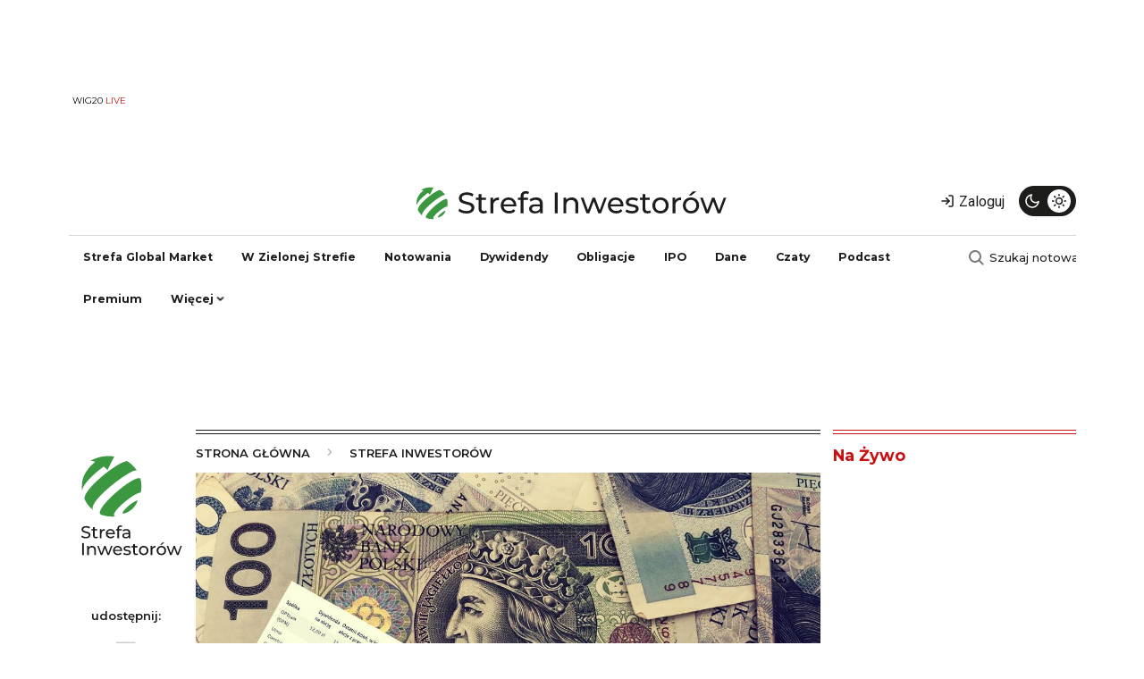

--- FILE ---
content_type: text/html; charset=UTF-8
request_url: https://strefainwestorow.pl/artykuly/dywidendy/20210412/dywidendy-2021-wysokie-wyplaty
body_size: 25560
content:
<!DOCTYPE html>
<html lang="pl" dir="ltr" prefix="og: https://ogp.me/ns#">
  <head>
    <meta charset="utf-8" />
<noscript><style>form.antibot * :not(.antibot-message) { display: none !important; }</style>
</noscript><script async src="https://www.googletagmanager.com/gtag/js?id=G-NJ16TZ93LN"></script>
<script>window.dataLayer = window.dataLayer || [];function gtag(){dataLayer.push(arguments)};gtag("js", new Date());gtag("set", "developer_id.dMDhkMT", true);gtag("config", "G-NJ16TZ93LN", {"groups":"default","page_placeholder":"PLACEHOLDER_page_location","allow_ad_personalization_signals":false});</script>
<meta http-equiv="content-language" content="pl" />
<meta name="robots" content="index, follow, max-image-preview:large" />
<link rel="canonical" href="https://strefainwestorow.pl/artykuly/dywidendy/20210412/dywidendy-2021-wysokie-wyplaty" />
<link rel="image_src" href="https://strefainwestorow.pl/sites/default/files/12%20sp%C3%B3%C5%82ek%20dywidendy.jpg" />
<meta property="og:site_name" content="Strefa Inwestorów" />
<meta property="og:url" content="https://strefainwestorow.pl/artykuly/dywidendy/20210412/dywidendy-2021-wysokie-wyplaty" />
<meta property="og:title" content="12 spółek, które wypłacą wysoką dywidendę. Sezon dywidendowy 2021 się rozkręca" />
<meta property="og:image" content="https://strefainwestorow.pl/sites/default/files/styles/facebook/public/12%20sp%C3%B3%C5%82ek%20dywidendy.jpg.jpeg?itok=TzWTiLGP" />
<meta property="og:image:type" content="image/jpeg" />
<meta property="og:image:width" content="1200" />
<meta property="og:image:height" content="630" />
<meta property="og:updated_time" content="2024-11-08T15:10:11+0100" />
<meta name="twitter:card" content="summary_large_image" />
<meta name="twitter:title" content="12 spółek, które wypłacą wysoką dywidendę. Sezon dywidendowy 2021 się rozkręca" />
<meta name="twitter:image:width" content="1200" />
<meta name="twitter:image:height" content="630" />
<meta name="twitter:image" content="https://strefainwestorow.pl/sites/default/files/styles/twitter/public/12%20sp%C3%B3%C5%82ek%20dywidendy.jpg.jpeg?itok=hvr-N-8w" />
<meta name="twitter:data1" content="image/jpeg" />
<meta name="Generator" content="Drupal 10 (Thunder | https://www.thunder.org); Commerce 2" />
<meta name="MobileOptimized" content="width" />
<meta name="HandheldFriendly" content="true" />
<meta name="viewport" content="width=device-width, initial-scale=1, shrink-to-fit=no" />
<script src="https://ua.realtimely.io/script.js" data-site="STREFA" defer></script>
<script async src="https://securepubads.g.doubleclick.net/tag/js/gpt.js"></script>
<script>
  window.googletag = window.googletag || {cmd: []};
  googletag.cmd.push(function() {
googletag.defineSlot('/32736405/si_top_billboard_bb_dbb_tbb_1', [[750, 200], [750, 300], [750, 100]], 'div-gpt-ad-1728245698575-0').addService(googletag.pubads());
	googletag.defineSlot('/32736405/si_top_billboard_dbb_tbb_2', [[750, 200], [750, 100], [970, 90], [750, 300], [970, 250], [728, 90]], 'div-gpt-ad-1701944550718-0').addService(googletag.pubads());	
	googletag.defineSlot('/32736405/si_top_right_medium_rectangle', [[300, 600], [300, 250]], 'div-gpt-ad-1701944686932-0').addService(googletag.pubads());
	googletag.defineSlot('/32736405/si_top_right_medium_rectangle_2', [[300, 250], [300, 600]], 'div-gpt-ad-1701945084389-0').addService(googletag.pubads());
    googletag.defineSlot('/32736405/si_top_right_medium_rectangle_3', [[300, 600], [300, 250]], 'div-gpt-ad-1701945119401-0').addService(googletag.pubads());
   googletag.defineSlot('/32736405/si_banner_nad_news_1', [[300, 600], [300, 250], [336, 280], [320, 100], [320, 50], [468, 60]], 'div-gpt-ad-1728390513254-0').addService(googletag.pubads());
    googletag.defineSlot('/32736405/reklama_w_artykule_1', [[300, 600], [468, 60], [320, 100], [336, 280], [320, 50], [300, 250]], 'div-gpt-ad-1705921476437-0').addService(googletag.pubads());
	googletag.defineSlot('/32736405/si_reklama_w_artykule_2', [[320, 50], [336, 280], [300, 250], [300, 600], [468, 60], [320, 100]], 'div-gpt-ad-1705921562457-0').addService(googletag.pubads());
	googletag.defineSlot('/32736405/si_reklama_w_artykule_3', [[336, 280], [320, 50], [300, 600], [300, 250], [468, 60], [320, 100]], 'div-gpt-ad-1705921596947-0').addService(googletag.pubads());
    googletag.defineSlot('/32736405/si_reklama_pod_artykulem_1', [[468, 60], [300, 250], [320, 100], [320, 50], [336, 280]], 'div-gpt-ad-1701945571801-0').addService(googletag.pubads());
	googletag.defineSlot('/32736405/si_banderole_autoclose_floorad', [[728, 90], [750, 200], [750, 100]], 'div-gpt-ad-1701945661605-0').addService(googletag.pubads());
	
	googletag.defineSlot('/32736405/si_reklama_nad_notowaniami', [[970, 66], [970, 90], [750, 300], [750, 100], [970, 250], [750, 200], [728, 90]], 'div-gpt-ad-1732480560638-0').addService(googletag.pubads());
googletag.defineSlot('/32736405/si_banner_pod_artykulem', [[750, 300], [728, 90], [300, 250], [750, 200]], 'div-gpt-ad-1737363438623-0').addService(googletag.pubads());
	
	googletag.defineSlot('/32736405/si_reklama_skyscraper', [[120, 240], [120, 600]], 'div-gpt-ad-1732480777454-0').addService(googletag.pubads());
googletag.defineSlot('/32736405/reklama_extra', [300, 600], 'div-gpt-ad-1737545347043-0').addService(googletag.pubads());
googletag.defineSlot('/32736405/si_reklama_nad_stopką', [[750, 200], [320, 50], [320, 100], [750, 300], [300, 250], [468, 60], [970, 250], [336, 280]], 'div-gpt-ad-1737547700130-0').addService(googletag.pubads());
    googletag.defineSlot('/32736405/si_banner_in_content_1', [[300, 250], [300, 600]], 'div-gpt-ad-1737555609279-0').addService(googletag.pubads());
googletag.defineSlot('/32736405/si_main_page_intersection', [[750, 300], [970, 90], [970, 250], [750, 200], [970, 66], [750, 100]], 'div-gpt-ad-1737726224700-0').addService(googletag.pubads());

    googletag.pubads().enableSingleRequest();
    googletag.pubads().collapseEmptyDivs();
    googletag.enableServices();
  });
</script>
<script charset="UTF-8" src="https://s-eu-1.pushpushgo.com/js/63ac28656ef081567b110e72.js" async="async"></script>
<script src="https://public.bnbstatic.com/unpkg/growth-widget/cryptoConverterWidget@0.0.3.min.js"></script>
<meta http-equiv="x-ua-compatible" content="ie=edge" />
<link rel="icon" href="/sites/default/files/strefa-inwestorow-fav.svg" type="image/svg+xml" />
<script src="/sites/default/files/google_tag/google_analytics_4/google_tag.script.js?t8zvff" defer></script>
<script>window.a2a_config=window.a2a_config||{};a2a_config.callbacks=[];a2a_config.overlays=[];a2a_config.templates={};a2a_config.icon_color = "transparent,#C9C9C9";
</script>

    <title>12 spółek, które wypłacą wysoką dywidendę. Sezon dywidendowy 2021 się rozkręca</title>
    <link rel="stylesheet" media="all" href="/sites/default/files/css/css_BMZvOji-IO7hHLH7Ye-5Uub2-P70j5MD7AYCLqMghlU.css?delta=0&amp;language=pl&amp;theme=si_theme&amp;include=[base64]" />
<link rel="stylesheet" media="all" href="https://use.fontawesome.com/releases/v5.13.1/css/all.css" />
<link rel="stylesheet" media="all" href="https://use.fontawesome.com/releases/v5.13.1/css/v4-shims.css" />
<link rel="stylesheet" media="all" href="/sites/default/files/css/css_Ie0ncanOLp9AY9V4mwYXGd88SnunT6bpmU0ysVuaDpU.css?delta=3&amp;language=pl&amp;theme=si_theme&amp;include=[base64]" />
<link rel="stylesheet" media="all" href="https://unpkg.com/aos@2.3.1/dist/aos.css" />
<link rel="stylesheet" media="all" href="/sites/default/files/css/css_bdQHO61NLFvXUijIbexwgt5Sm_o4LsJrvs4jlGYlLjY.css?delta=5&amp;language=pl&amp;theme=si_theme&amp;include=[base64]" />
<link rel="stylesheet" media="all" href="/sites/default/files/css/css_SuN6mznOm5LdE-Zd1NBtpmi4efbdRkyMmPg0ZW8lF2o.css?delta=6&amp;language=pl&amp;theme=si_theme&amp;include=[base64]" />

    <script type="application/json" data-drupal-selector="drupal-settings-json">{"path":{"baseUrl":"\/","pathPrefix":"","currentPath":"node\/6417","currentPathIsAdmin":false,"isFront":false,"currentLanguage":"pl"},"pluralDelimiter":"\u0003","suppressDeprecationErrors":true,"ajaxPageState":{"libraries":"[base64]","theme":"si_theme","theme_token":null},"ajaxTrustedUrl":{"form_action_p_pvdeGsVG5zNF_XLGPTvYSKCf43t8qZYSwcfZl2uzM":true},"google_analytics":{"account":"G-NJ16TZ93LN","trackOutbound":true,"trackMailto":true,"trackTel":true,"trackDownload":true,"trackDownloadExtensions":"7z|aac|arc|arj|asf|asx|avi|bin|csv|doc(x|m)?|dot(x|m)?|exe|flv|gif|gz|gzip|hqx|jar|jpe?g|js|mp(2|3|4|e?g)|mov(ie)?|msi|msp|pdf|phps|png|ppt(x|m)?|pot(x|m)?|pps(x|m)?|ppam|sld(x|m)?|thmx|qtm?|ra(m|r)?|sea|sit|tar|tgz|torrent|txt|wav|wma|wmv|wpd|xls(x|m|b)?|xlt(x|m)|xlam|xml|z|zip"},"data":{"extlink":{"extTarget":true,"extTargetAppendNewWindowLabel":"(opens in a new window)","extTargetNoOverride":true,"extNofollow":true,"extNoreferrer":false,"extFollowNoOverride":false,"extClass":"0","extLabel":"(link is external)","extImgClass":false,"extSubdomains":true,"extExclude":"","extInclude":"","extCssExclude":"","extCssInclude":"","extCssExplicit":"","extAlert":false,"extAlertText":"This link will take you to an external web site. We are not responsible for their content.","extHideIcons":false,"mailtoClass":"0","telClass":"","mailtoLabel":"(link sends email)","telLabel":"(link is a phone number)","extUseFontAwesome":false,"extIconPlacement":"append","extFaLinkClasses":"fa fa-external-link","extFaMailtoClasses":"fa fa-envelope-o","extAdditionalLinkClasses":"","extAdditionalMailtoClasses":"","extAdditionalTelClasses":"","extFaTelClasses":"fa fa-phone","whitelistedDomains":[],"extExcludeNoreferrer":""}},"radioactivity":{"type":"default","endpoint":"https:\/\/strefainwestorow.pl\/radioactivity\/emit"},"cookies":{"cookiesjsr":{"config":{"cookie":{"name":"cookiesjsr","expires":31536000000,"domain":"","sameSite":"Lax","secure":false},"library":{"libBasePath":"https:\/\/cdn.jsdelivr.net\/gh\/jfeltkamp\/cookiesjsr@1\/dist","libPath":"https:\/\/cdn.jsdelivr.net\/gh\/jfeltkamp\/cookiesjsr@1\/dist\/cookiesjsr.min.js","scrollLimit":250},"callback":{"method":"post","url":"\/cookies\/consent\/callback.json","headers":[]},"interface":{"openSettingsHash":"#editCookieSettings","showDenyAll":true,"denyAllOnLayerClose":false,"settingsAsLink":false,"availableLangs":["pl","en"],"defaultLang":"pl","groupConsent":true,"cookieDocs":true}},"services":{"functional":{"id":"functional","services":[{"key":"functional","type":"functional","name":"Required functional","info":{"value":"\u003Ctable\u003E\r\n\t\u003Cthead\u003E\r\n\t\t\u003Ctr\u003E\r\n\t\t\t\u003Cth width=\u002215%\u0022\u003ENazwa ciasteczka\u0026nbsp;\u003C\/th\u003E\r\n\t\t\t\u003Cth width=\u002215%\u0022\u003EDomy\u015blny czas \u017cycia\u003C\/th\u003E\r\n\t\t\t\u003Cth\u003EOpis\u003C\/th\u003E\r\n\t\t\u003C\/tr\u003E\r\n\t\u003C\/thead\u003E\r\n\t\u003Ctbody\u003E\r\n\t\t\u003Ctr\u003E\r\n\t\t\t\u003Ctd\u003E\u003Ccode dir=\u0022ltr\u0022 translate=\u0022no\u0022\u003ESSESS\u0026lt;ID\u0026gt;\u003C\/code\u003E\u003C\/td\u003E\r\n\t\t\t\u003Ctd\u003E1 miesi\u0105c\u003C\/td\u003E\r\n\t\t\t\u003Ctd\u003EJe\u015bli jeste\u015b zalogowany na tej stronie, sesyjny plik cookie jest wymagany do identyfikacji i po\u0142\u0105czenia Twojej przegl\u0105darki z kontem u\u017cytkownika na serwerze tej witryny.\u003C\/td\u003E\r\n\t\t\u003C\/tr\u003E\r\n\t\t\u003Ctr\u003E\r\n\t\t\t\u003Ctd\u003E\u003Ccode dir=\u0022ltr\u0022 translate=\u0022no\u0022\u003Ecookiesjsr\u003C\/code\u003E\u003C\/td\u003E\r\n\t\t\t\u003Ctd\u003E1 rok\u003C\/td\u003E\r\n\t\t\t\u003Ctd\u003EKiedy pierwszy raz odwiedzi\u0142e\u015b t\u0119 stron\u0119, zosta\u0142e\u015b poproszony o zgod\u0119 na korzystanie z kilku us\u0142ug (w tym stron trzecich), kt\u00f3re wymagaj\u0105 zapisania danych w Twojej przegl\u0105darce (pliki cookie, pami\u0119\u0107 lokalna). Twoje decyzje dotycz\u0105ce ka\u017cdej us\u0142ugi (zezw\u00f3l, odrzu\u0107) s\u0105 przechowywane w tym pliku cookie i s\u0105 ponownie wykorzystywane za ka\u017cdym razem, gdy odwiedzasz t\u0119 stron\u0119.\u003C\/td\u003E\r\n\t\t\u003C\/tr\u003E\r\n\t\u003C\/tbody\u003E\r\n\u003C\/table\u003E\r\n","format":"full_html"},"uri":"","needConsent":false}],"weight":1}},"translation":{"_core":{"default_config_hash":"r0JMDv27tTPrhzD4ypdLS0Jijl0-ccTUdlBkqvbAa8A"},"langcode":"pl","bannerText":"Na stronach tej witryny u\u017cywamy wybranych plik\u00f3w cookie w\u0142asnych i zewn\u0119trznych: Niezb\u0119dne pliki cookie, kt\u00f3re s\u0105 wymagane do korzystania z witryny; funkcjonalne pliki cookies, kt\u00f3re zapewniaj\u0105 \u0142atwiejsz\u0105 obs\u0142ug\u0119 podczas korzystania z serwisu; wydajno\u015bciowe pliki cookies, kt\u00f3rych u\u017cywamy do generowania zagregowanych danych dotycz\u0105cych korzystania z serwisu oraz statystyk; oraz marketingowe pliki cookies, kt\u00f3re s\u0142u\u017c\u0105 do wy\u015bwietlania odpowiednich tre\u015bci i reklam. Je\u015bli wybierzesz opcj\u0119 \u201eAKCEPTUJ WSZYSTKO\u201d, wyra\u017casz zgod\u0119 na u\u017cywanie wszystkich plik\u00f3w cookie. W ka\u017cdej chwili mo\u017cesz zaakceptowa\u0107 i odrzuci\u0107 poszczeg\u00f3lne typy plik\u00f3w cookie oraz cofn\u0105\u0107 swoj\u0105 zgod\u0119 na przysz\u0142o\u015b\u0107 w \u201eUstawieniach\u201d.","privacyPolicy":"Polityka prywatno\u015bci","privacyUri":"https:\/\/strefainwestorow.pl\/polityka_prywatnosci","imprint":"Zobacz","imprintUri":"","cookieDocs":"Polityka Prywatno\u015bci (Cookies i Inne Podobne Technologie)","cookieDocsUri":"https:\/\/strefainwestorow.pl\/polityka_prywatnosci_cookies","officialWebsite":"Zobacz oficjaln\u0105 stron\u0119 internetow\u0105","denyAll":"Zabro\u0144","alwaysActive":"zawsze aktywne","settings":"Ustawienia plik\u00f3w cookie","acceptAll":"Akceptuj wszystkie","requiredCookies":"Wymagane pliki cookie","cookieSettings":"Ustawienia plik\u00f3w cookie","close":"Zamknij","readMore":"Czytaj wi\u0119cej","allowed":"dozwolony","denied":"zabronione","settingsAllServices":"Ustawienia dla wszystkich us\u0142ug","saveSettings":"Zapisz","default_langcode":"en","disclaimerText":"All cookie information is subject to change by the service providers. We update this information regularly.","disclaimerTextPosition":"above","processorDetailsLabel":"Processor Company Details","processorLabel":"Firma","processorWebsiteUrlLabel":"Company Website","processorPrivacyPolicyUrlLabel":"Company Privacy Policy","processorCookiePolicyUrlLabel":"Company Cookie Policy","processorContactLabel":"Data Protection Contact Details","placeholderAcceptAllText":"Accept All Cookies","functional":{"title":"Functional","details":"Pliki cookie to ma\u0142e pliki tekstowe, kt\u00f3re s\u0105 umieszczane przez przegl\u0105dark\u0119 na Twoim urz\u0105dzeniu w celu przechowywania okre\u015blonych informacji. Korzystaj\u0105c z informacji, kt\u00f3re s\u0105 przechowywane i zwracane, strona internetowa mo\u017ce rozpozna\u0107, \u017ce wcze\u015bniej uzyska\u0142e\u015b do niej dost\u0119p i odwiedzi\u0142e\u015b j\u0105 za pomoc\u0105 przegl\u0105darki na Twoim urz\u0105dzeniu ko\u0144cowym. Wykorzystujemy te informacje, aby optymalnie zorganizowa\u0107 i wy\u015bwietli\u0107 stron\u0119 internetow\u0105 zgodnie z Twoimi preferencjami. W ramach tego procesu na Twoim urz\u0105dzeniu identyfikowany jest tylko sam plik cookie. Dane osobowe s\u0105 przechowywane wy\u0142\u0105cznie za Twoj\u0105 wyra\u017an\u0105 zgod\u0105 lub gdy jest to absolutnie konieczne, aby umo\u017cliwi\u0107 korzystanie z \u015bwiadczonej przez nas us\u0142ugi i do kt\u00f3rej masz dost\u0119p."}}},"cookiesTexts":{"_core":{"default_config_hash":"r0JMDv27tTPrhzD4ypdLS0Jijl0-ccTUdlBkqvbAa8A"},"langcode":"pl","bannerText":"Na stronach tej witryny u\u017cywamy wybranych plik\u00f3w cookie w\u0142asnych i zewn\u0119trznych: Niezb\u0119dne pliki cookie, kt\u00f3re s\u0105 wymagane do korzystania z witryny; funkcjonalne pliki cookies, kt\u00f3re zapewniaj\u0105 \u0142atwiejsz\u0105 obs\u0142ug\u0119 podczas korzystania z serwisu; wydajno\u015bciowe pliki cookies, kt\u00f3rych u\u017cywamy do generowania zagregowanych danych dotycz\u0105cych korzystania z serwisu oraz statystyk; oraz marketingowe pliki cookies, kt\u00f3re s\u0142u\u017c\u0105 do wy\u015bwietlania odpowiednich tre\u015bci i reklam. Je\u015bli wybierzesz opcj\u0119 \u201eAKCEPTUJ WSZYSTKO\u201d, wyra\u017casz zgod\u0119 na u\u017cywanie wszystkich plik\u00f3w cookie. W ka\u017cdej chwili mo\u017cesz zaakceptowa\u0107 i odrzuci\u0107 poszczeg\u00f3lne typy plik\u00f3w cookie oraz cofn\u0105\u0107 swoj\u0105 zgod\u0119 na przysz\u0142o\u015b\u0107 w \u201eUstawieniach\u201d.","privacyPolicy":"Polityka prywatno\u015bci","privacyUri":"https:\/\/strefainwestorow.pl\/polityka_prywatnosci","imprint":"Zobacz","imprintUri":"","cookieDocs":"Polityka Prywatno\u015bci (Cookies i Inne Podobne Technologie)","cookieDocsUri":"https:\/\/strefainwestorow.pl\/polityka_prywatnosci_cookies","officialWebsite":"Zobacz oficjaln\u0105 stron\u0119 internetow\u0105","denyAll":"Zabro\u0144","alwaysActive":"zawsze aktywne","settings":"Ustawienia plik\u00f3w cookie","acceptAll":"Akceptuj wszystkie","requiredCookies":"Wymagane pliki cookie","cookieSettings":"Ustawienia plik\u00f3w cookie","close":"Zamknij","readMore":"Czytaj wi\u0119cej","allowed":"dozwolony","denied":"zabronione","settingsAllServices":"Ustawienia dla wszystkich us\u0142ug","saveSettings":"Zapisz","default_langcode":"en","disclaimerText":"All cookie information is subject to change by the service providers. We update this information regularly.","disclaimerTextPosition":"above","processorDetailsLabel":"Processor Company Details","processorLabel":"Firma","processorWebsiteUrlLabel":"Company Website","processorPrivacyPolicyUrlLabel":"Company Privacy Policy","processorCookiePolicyUrlLabel":"Company Cookie Policy","processorContactLabel":"Data Protection Contact Details","placeholderAcceptAllText":"Accept All Cookies"},"services":{"functional":{"uuid":"96e22796-6e71-4873-a115-3941c210ab0f","langcode":"pl","status":true,"dependencies":[],"id":"functional","label":"Required functional","group":"functional","info":{"value":"\u003Ctable\u003E\r\n\t\u003Cthead\u003E\r\n\t\t\u003Ctr\u003E\r\n\t\t\t\u003Cth width=\u002215%\u0022\u003ENazwa ciasteczka\u0026nbsp;\u003C\/th\u003E\r\n\t\t\t\u003Cth width=\u002215%\u0022\u003EDomy\u015blny czas \u017cycia\u003C\/th\u003E\r\n\t\t\t\u003Cth\u003EOpis\u003C\/th\u003E\r\n\t\t\u003C\/tr\u003E\r\n\t\u003C\/thead\u003E\r\n\t\u003Ctbody\u003E\r\n\t\t\u003Ctr\u003E\r\n\t\t\t\u003Ctd\u003E\u003Ccode dir=\u0022ltr\u0022 translate=\u0022no\u0022\u003ESSESS\u0026lt;ID\u0026gt;\u003C\/code\u003E\u003C\/td\u003E\r\n\t\t\t\u003Ctd\u003E1 miesi\u0105c\u003C\/td\u003E\r\n\t\t\t\u003Ctd\u003EJe\u015bli jeste\u015b zalogowany na tej stronie, sesyjny plik cookie jest wymagany do identyfikacji i po\u0142\u0105czenia Twojej przegl\u0105darki z kontem u\u017cytkownika na serwerze tej witryny.\u003C\/td\u003E\r\n\t\t\u003C\/tr\u003E\r\n\t\t\u003Ctr\u003E\r\n\t\t\t\u003Ctd\u003E\u003Ccode dir=\u0022ltr\u0022 translate=\u0022no\u0022\u003Ecookiesjsr\u003C\/code\u003E\u003C\/td\u003E\r\n\t\t\t\u003Ctd\u003E1 rok\u003C\/td\u003E\r\n\t\t\t\u003Ctd\u003EKiedy pierwszy raz odwiedzi\u0142e\u015b t\u0119 stron\u0119, zosta\u0142e\u015b poproszony o zgod\u0119 na korzystanie z kilku us\u0142ug (w tym stron trzecich), kt\u00f3re wymagaj\u0105 zapisania danych w Twojej przegl\u0105darce (pliki cookie, pami\u0119\u0107 lokalna). Twoje decyzje dotycz\u0105ce ka\u017cdej us\u0142ugi (zezw\u00f3l, odrzu\u0107) s\u0105 przechowywane w tym pliku cookie i s\u0105 ponownie wykorzystywane za ka\u017cdym razem, gdy odwiedzasz t\u0119 stron\u0119.\u003C\/td\u003E\r\n\t\t\u003C\/tr\u003E\r\n\t\u003C\/tbody\u003E\r\n\u003C\/table\u003E\r\n","format":"full_html"},"consentRequired":false,"purpose":"","processor":"","processorContact":"","processorUrl":"","processorPrivacyPolicyUrl":"","processorCookiePolicyUrl":"","placeholderMainText":"This content is blocked because required functional cookies have not been accepted.","placeholderAcceptText":"Only accept required functional cookies"}},"groups":{"functional":{"uuid":"88b8dbc7-a398-4a1c-8a78-ea55a3d8f2dc","langcode":"pl","status":true,"dependencies":[],"id":"functional","label":"Functional","weight":1,"title":"Functional","details":"Pliki cookie to ma\u0142e pliki tekstowe, kt\u00f3re s\u0105 umieszczane przez przegl\u0105dark\u0119 na Twoim urz\u0105dzeniu w celu przechowywania okre\u015blonych informacji. Korzystaj\u0105c z informacji, kt\u00f3re s\u0105 przechowywane i zwracane, strona internetowa mo\u017ce rozpozna\u0107, \u017ce wcze\u015bniej uzyska\u0142e\u015b do niej dost\u0119p i odwiedzi\u0142e\u015b j\u0105 za pomoc\u0105 przegl\u0105darki na Twoim urz\u0105dzeniu ko\u0144cowym. Wykorzystujemy te informacje, aby optymalnie zorganizowa\u0107 i wy\u015bwietli\u0107 stron\u0119 internetow\u0105 zgodnie z Twoimi preferencjami. W ramach tego procesu na Twoim urz\u0105dzeniu identyfikowany jest tylko sam plik cookie. Dane osobowe s\u0105 przechowywane wy\u0142\u0105cznie za Twoj\u0105 wyra\u017an\u0105 zgod\u0105 lub gdy jest to absolutnie konieczne, aby umo\u017cliwi\u0107 korzystanie z \u015bwiadczonej przez nas us\u0142ugi i do kt\u00f3rej masz dost\u0119p."},"performance":{"uuid":"8b4fa592-2030-435c-b748-bbd6aa8df151","langcode":"pl","status":true,"dependencies":[],"_core":{"default_config_hash":"Jv3uIJviBj7D282Qu1ZpEQwuOEb3lCcDvx-XVHeOJpw"},"id":"performance","label":"Performance","weight":30,"title":"Performance Cookies","details":"Performance cookies collect aggregated information about how our website is used. The purpose of this is to improve its attractiveness, content and functionality. These cookies help us to determine whether, how often and for how long particular sub-pages of our website are accessed and which content users are particularly interested in. Search terms, country, region and (where applicable) the city from which the website is accessed are also recorded, as is the proportion of mobile devices that are used to access the website. We use this information to compile statistical reports that help us tailor the content of our website to your needs and optimize our offer."},"social":{"uuid":"2d65f658-ea62-4485-a330-d41bff7a3b11","langcode":"pl","status":true,"dependencies":[],"_core":{"default_config_hash":"vog2tbqqQHjVkue0anA0RwlzvOTPNTvP7_JjJxRMVAQ"},"id":"social","label":"Social Plugins","weight":20,"title":"Social Plugins","details":"Comments managers facilitate the filing of comments and fight against spam."},"tracking":{"uuid":"418013eb-ac9e-4e54-a49e-01614bdd515f","langcode":"pl","status":true,"dependencies":[],"_core":{"default_config_hash":"_gYDe3qoEc6L5uYR6zhu5V-3ARLlyis9gl1diq7Tnf4"},"id":"tracking","label":"Tracking","weight":10,"title":"Tracking cookies","details":"Marketing cookies come from external advertising companies (\u0022third-party cookies\u0022) and are used to collect information about the websites visited by the user. The purpose of this is to create and display target group-oriented content and advertising for the user."},"video":{"uuid":"ee9561f6-e459-4012-8c5e-4c5d1134693b","langcode":"pl","status":true,"dependencies":[],"_core":{"default_config_hash":"w1WnCmP2Xfgx24xbx5u9T27XLF_ZFw5R0MlO-eDDPpQ"},"id":"video","label":"Videos","weight":40,"title":"Wideo","details":"Video sharing services help to add rich media on the site and increase its visibility."}}},"user":{"uid":0,"permissionsHash":"170d0e178d544f4e782510bc1c21d2a071ed442b01b1d793eecd8b37ac083ecd"}}</script>
<script src="/sites/default/files/js/js_WzR8jY4B6vMPa_ye52ZAVyEsEZjf5paM2gJvum9Qv18.js?scope=header&amp;delta=0&amp;language=pl&amp;theme=si_theme&amp;include=[base64]"></script>
<script src="/modules/contrib/cookies/js/cookiesjsr.conf.js?v=10.3.14" defer></script>

    <link rel="preconnect" href="https://fonts.googleapis.com">
    <link rel="preconnect" href="https://fonts.gstatic.com" crossorigin>
  </head>
  <body class="layout-one-sidebar layout-sidebar-second page-node-6417 path-node node--type-article">
    <a href="#main-content" class="visually-hidden-focusable">
      Przejdź do treści
    </a>
    <noscript><iframe src="https://www.googletagmanager.com/ns.html?id=GTM-MQ8QVJ7" height="0" width="0" style="display:none;visibility:hidden"></iframe></noscript>
      <div class="dialog-off-canvas-main-canvas" data-off-canvas-main-canvas>
    
<div id="page-wrapper">
  <div id="page">
    <header id="header" class="header" role="banner" aria-label="Site header">
      
  <div class="container d-lg-none">
    <nav class="navbar navbar-light navigation-mobile" aria-label="Mobile Navigation">
      <div class="container-fluid">
          <section class="row region region-navigation-left-mobile">
    <div id="block-logo-mobile" class="block block-d-channel block-logo">
  
    
      <div class="content">
      <div class="logo-image">
  <a href="https://strefainwestorow.pl/strefa-inwestorow">
          <svg version="1.2" xmlns="http://www.w3.org/2000/svg" viewBox="0 0 253 29" width="253" height="29">
        <path class="s1" aria-label="Strefa"  d="m40.55 23.19c4.44 0 6.5-2.21 6.5-4.77c0-6.17-10.18-3.6-10.18-7.71c0-1.46 1.23-2.66 4.08-2.66c1.49 0 3.15 0.43 4.61 1.37l0.79-1.92c-1.39-0.96-3.43-1.49-5.4-1.49c-4.41 0-6.43 2.21-6.43 4.8c0 6.24 10.18 3.65 10.18 7.75c0 1.46-1.25 2.59-4.15 2.59c-2.16 0-4.3-0.81-5.55-1.94l-0.89 1.87c1.35 1.25 3.87 2.11 6.44 2.11zm16.1-2.59c-0.48 0.38-1.13 0.6-1.8 0.6c-1.27 0-1.99-0.77-1.99-2.14v-6.88h3.65v-1.9h-3.65v-2.78h-2.31v2.78h-2.16v1.9h2.16v6.98c0 2.57 1.47 3.98 4.04 3.98c1.03 0 2.08-0.28 2.78-0.88zm5.71-8.19v-2.13h-2.21v12.72h2.31v-6.34c0-2.78 1.53-4.3 4.01-4.3c0.16 0 0.33 0 0.52 0.03v-2.23c-2.23 0-3.81 0.76-4.63 2.25zm18.84 4.3c0-3.91-2.61-6.55-6.29-6.55c-3.67 0-6.38 2.71-6.38 6.48c0 3.79 2.74 6.5 6.84 6.5c2.11 0 3.86-0.72 5.02-2.06l-1.28-1.49c-0.93 1.03-2.18 1.53-3.67 1.53c-2.52 0-4.32-1.48-4.61-3.72h10.32c0.03-0.21 0.05-0.5 0.05-0.69zm-6.29-4.61c2.24 0 3.84 1.51 4.08 3.65h-8.16c0.24-2.16 1.88-3.65 4.08-3.65zm14.14-5.16c0.67 0 1.3 0.24 1.78 0.6l0.69-1.75c-0.65-0.51-1.61-0.75-2.59-0.75c-2.71 0-4.2 1.64-4.2 4.11v1.13h-2.16v1.89h2.16v10.83h2.3v-10.83h3.65v-1.89h-3.69v-1.11c0-1.46 0.69-2.23 2.06-2.23zm8.21 3.22c-2.04 0-3.94 0.57-5.26 1.63l0.96 1.73c0.99-0.84 2.52-1.37 4.03-1.37c2.28 0 3.41 1.13 3.41 3.07v0.46h-3.65c-3.79 0-5.11 1.68-5.11 3.72c0 2.2 1.83 3.74 4.71 3.74c1.99 0 3.4-0.67 4.17-1.82v1.68h2.19v-7.68c0-3.48-1.97-5.16-5.45-5.16zm-0.53 11.2c-1.75 0-2.81-0.79-2.81-2.06c0-1.08 0.65-1.97 2.93-1.97h3.55v1.78c-0.57 1.46-1.94 2.25-3.67 2.25z" />
        <path class="s2" aria-label="Inwestorów"  d="m112.42 23h2.4v-16.8h-2.4zm13.89-12.84c-2.01 0-3.65 0.74-4.58 2.04v-1.92h-2.21v12.72h2.3v-6.55c0-2.76 1.59-4.23 4.04-4.23c2.18 0 3.43 1.23 3.43 3.72v7.06h2.3v-7.32c0-3.74-2.18-5.52-5.28-5.52zm26.5 0.12l-3.79 10.18l-3.77-10.18h-1.95l-3.84 10.13l-3.69-10.13h-2.19l4.73 12.72h2.21l3.72-9.65l3.67 9.65h2.21l4.75-12.72zm15.53 6.43c0-3.91-2.62-6.55-6.29-6.55c-3.67 0-6.38 2.71-6.38 6.48c0 3.79 2.73 6.5 6.84 6.5c2.11 0 3.86-0.72 5.01-2.06l-1.27-1.49c-0.93 1.03-2.18 1.54-3.67 1.54c-2.52 0-4.32-1.49-4.61-3.72h10.32c0.03-0.22 0.05-0.51 0.05-0.7zm-6.29-4.61c2.23 0 3.84 1.52 4.08 3.65h-8.16c0.24-2.16 1.87-3.65 4.08-3.65zm13.13 11.04c3.38 0 5.5-1.46 5.5-3.76c0-4.95-8.07-2.5-8.07-5.5c0-1.01 0.99-1.75 3-1.75c1.25 0 2.52 0.26 3.67 1.01l0.99-1.83c-1.11-0.72-2.98-1.15-4.63-1.15c-3.27 0-5.31 1.54-5.31 3.82c0 5.06 8.04 2.59 8.04 5.44c0 1.08-0.89 1.73-3.02 1.73c-1.66 0-3.39-0.55-4.47-1.32l-0.96 1.83c1.06 0.84 3.15 1.48 5.26 1.48zm14.81-2.54c-0.48 0.38-1.13 0.6-1.8 0.6c-1.27 0-1.99-0.77-1.99-2.14v-6.88h3.64v-1.9h-3.64v-2.78h-2.31v2.78h-2.16v1.9h2.16v6.98c0 2.57 1.47 3.98 4.03 3.98c1.04 0 2.09-0.28 2.79-0.88zm8.52 2.54c3.81 0 6.6-2.71 6.6-6.5c0-3.8-2.79-6.48-6.6-6.48c-3.82 0-6.63 2.68-6.63 6.48c0 3.79 2.81 6.5 6.63 6.5zm0-2.02c-2.45 0-4.3-1.77-4.3-4.48c0-2.72 1.85-4.47 4.3-4.47c2.45 0 4.27 1.75 4.27 4.47c0 2.71-1.82 4.48-4.27 4.48zm12-8.71v-2.13h-2.21v12.72h2.3v-6.34c0-2.78 1.54-4.3 4.01-4.3c0.17 0 0.34 0 0.53 0.03v-2.23c-2.23 0-3.82 0.76-4.63 2.25zm10.97-3.98h2.16l4.03-3.12h-2.93zm1.82 14.71c3.82 0 6.6-2.71 6.6-6.5c0-3.8-2.78-6.48-6.6-6.48c-3.81 0-6.62 2.68-6.62 6.48c0 3.79 2.81 6.5 6.62 6.5zm0-2.02c-2.44 0-4.29-1.77-4.29-4.48c0-2.72 1.85-4.47 4.29-4.47c2.45 0 4.28 1.75 4.28 4.47c0 2.71-1.83 4.48-4.28 4.48zm26.62-10.84l-3.79 10.17l-3.77-10.17h-1.94l-3.84 10.12l-3.7-10.12h-2.18l4.72 12.72h2.21l3.72-9.65l3.67 9.65h2.21l4.75-12.72z" />
        <path class="s0" fill="#3c9840" d="m0.1 16.9q0-0.4-0.1-0.8q0-0.3 0-0.7q0-0.4 0-0.7q0-0.4 0-0.7q0.1-0.5 0.2-1q0-0.5 0.2-1q0.1-0.5 0.2-1q0.2-0.5 0.4-0.9q0.4-0.8 0.9-1.6q0.5-0.8 1.1-1.5q0.6-0.7 1.3-1.3q0.7-0.7 1.4-1.3q-0.3-0.1-0.5-0.1q-0.3-0.1-0.5-0.2q-0.3 0-0.6-0.1q-0.2-0.1-0.5-0.1c0 0 2.7-1.1 3.4-1.3q0.8-0.2 1.7-0.4q0.8-0.1 1.7-0.2q0.8 0 1.7 0q0.8 0 1.7 0.2l-2.9 5.7q-0.2-0.2-0.4-0.4q-0.2-0.2-0.4-0.4q-0.2-0.2-0.4-0.3q-0.2-0.2-0.4-0.4c-4.4 3.3-9.2 7.9-9.2 10.5z" />
        <path class="s0" fill="#3c9840" d="m4.9 25.1q-0.3-0.3-0.7-0.6q-0.3-0.3-0.6-0.6q-0.3-0.3-0.6-0.7q-0.3-0.3-0.6-0.7c-0.1-0.2-0.4-0.6-0.6-0.9c-0.2-0.3-0.4-0.8-0.6-1.1c-1.5-4 15.4-17.2 18.2-16.3q0.5 0.4 1 0.7q0.5 0.4 0.9 0.8q0.4 0.4 0.8 0.9q0.5 0.4 0.8 0.9l0.5 0.7q0 0 0 0q-0.1-0.1-0.1-0.1q-0.1 0-0.1 0q-0.1 0-0.1 0c-2.9-0.4-21.4 13.8-18.2 17z" />
        <path class="s0" fill="#3c9840" d="m25.2 13q0.1 0.8 0.1 1.5q0 0.8-0.1 1.6q0 0.7-0.2 1.5c-1.1-0.6-7.9 4.1-10.5 7.6c-0.8 1-1.7 2.6 0.4 2.3c-0.4 0.1-0.9 0.1-1.3 0.2q-0.5 0-1.1 0q-0.5 0-1.1-0.1q-0.5 0-1.1-0.1q-0.5-0.1-1-0.3c-0.4-0.1-0.8-0.2-1.1-0.3q-0.1 0-0.2-0.1q-0.1-0.1-0.2-0.2q-0.1-0.1-0.1-0.2q-0.1-0.1-0.1-0.2c-0.4-3.5 14.9-16.5 17.3-14.7q0.2 0.8 0.3 1.5z" />
        <path fill-rule="evenodd" fill="#3c9840" class="s0" d="m17.4 26.3c0.3 0.5 4.9-1 6.3-5.4c-1.5-0.2-7 4.6-6.3 5.4zm2.6-1.3z" />
      </svg>
      </a>
</div>

    </div>
  </div>

  </section>

        <button class="navbar-toggler collapsed" type="button" data-bs-toggle="collapse" data-bs-target="#navbarNav" aria-controls="navbarNav" aria-expanded="false" aria-label="Toggle navigation">
          <span class="navbar-toggler-icon"></span>
        </button>
        <div class="collapse navbar-collapse" id="navbarNav">
            <section class="region region-navigation-mobile">
    <div class="si-instrument-autocomplete-form block block-si-instrument block-si-instrument-search-form-block" data-drupal-selector="si-instrument-autocomplete-form" id="block-si-theme-quotationssearchform">
  
    
      <div class="content">
      
<form data-block-id="block-si-theme-quotationssearchform" action="/artykuly/dywidendy/20210412/dywidendy-2021-wysokie-wyplaty" method="get" id="si-instrument-autocomplete-form" accept-charset="UTF-8">
  





  <div class="js-form-item js-form-type-textfield form-type-textfield js-form-item-search form-item-search form-no-label">
                    <input class="instrument-autocomplete form-autocomplete form-control" data-instrument-autocomplete-search placeholder="Szukaj notowań" autocomplete="off" minlength="0" data-drupal-selector="edit-search" data-autocomplete-path="/autocomplete/instrument" type="text" id="edit-search" name="search" value="" size="60" maxlength="128" />

                  
              </div>
<input data-drupal-selector="form-kq-j7aka2ghlybgld6auhkm-lz3pskvj-aoqe8-kz8" type="hidden" name="form_build_id" value="form-kQ-_j7AkA2GhlYBGLD6AuhKm_Lz3pSkVj-AOQE8_kZ8" placeholder="" class="form-control" />
<input data-drupal-selector="edit-si-instrument-autocomplete-form" type="hidden" name="form_id" value="si_instrument_autocomplete_form" placeholder="" class="form-control" />
<div data-drupal-selector="edit-actions" class="form-actions js-form-wrapper form-wrapper" id="edit-actions"><button class="d-none button js-form-submit form-submit btn btn-primary" data-drupal-selector="edit-submit" type="submit" id="edit-submit" name="op" value="Zapisz" placeholder="">Zapisz</button>
</div>

</form>

    </div>
  </div>
<nav role="navigation" aria-labelledby="block-dodatkowemenumobilne-menu" id="block-dodatkowemenumobilne" class="block block-menu navigation menu--additional-menu-mobile">
            
  <h2 class="visually-hidden" id="block-dodatkowemenumobilne-menu">Dodatkowe menu mobilne</h2>
  

        
                  <ul data-block-id="block-dodatkowemenumobilne" class="clearfix nav" data-component-id="bootstrap_barrio:menu">
                    <li class="nav-item">
                <a href="/" class="nav-link nav-link--" data-drupal-link-system-path="&lt;front&gt;">Strefa Inwestorów</a>
              </li>
                <li class="nav-item">
                <a href="/premium" class="nav-link nav-link--premium" data-drupal-link-system-path="node/124856">Premium</a>
              </li>
                <li class="nav-item">
                <a href="/strefa-global-market" class="nav-link nav-link--strefa-global-market" data-drupal-link-system-path="taxonomy/term/4">Strefa Global Market</a>
              </li>
                <li class="nav-item">
                <a href="/w-zielonej-strefie" class="nav-link nav-link--w-zielonej-strefie" data-drupal-link-system-path="taxonomy/term/3">W Zielonej Strefie</a>
              </li>
                <li class="nav-item">
                <a href="/notowania" class="nav-link nav-link--notowania" data-drupal-link-system-path="notowania">Notowania</a>
              </li>
                <li class="nav-item">
                <a href="/artykuly/dywidendy" class="nav-link nav-link--artykuly-dywidendy">Dywidendy</a>
              </li>
                <li class="nav-item">
                <a href="/artykuly/obligacje" class="nav-link nav-link--artykuly-obligacje">Obligacje</a>
              </li>
                <li class="nav-item">
                <a href="/artykuly/debiut-ipo" class="nav-link nav-link--artykuly-debiut-ipo">Debiut, IPO</a>
              </li>
                <li class="nav-item">
                <a href="/dane/raporty/lista-publikacji-raportow-okresowych" class="nav-link nav-link--dane-raporty-lista-publikacji-raportow-okresowych" data-drupal-link-system-path="dane/raporty/lista-publikacji-raportow-okresowych">Dane</a>
              </li>
                <li class="nav-item">
                <a href="/czaty-inwestorskie" class="nav-link nav-link--czaty-inwestorskie" data-drupal-link-system-path="taxonomy/term/2139">Czaty</a>
              </li>
                <li class="nav-item">
                <a href="/artykuly/rekomendacje" class="nav-link nav-link--artykuly-rekomendacje">Rekomendacje</a>
              </li>
                <li class="nav-item">
                <a href="/21-rocznie-podcast" class="nav-link nav-link-__1-rocznie-podcast" data-drupal-link-system-path="21-rocznie-podcast">Podcast</a>
              </li>
                <li class="nav-item">
                <a href="/blog" class="nav-link nav-link--blog" data-drupal-link-system-path="blog">Blog inwestorski</a>
              </li>
                <li class="nav-item">
                <a href="/artykuly-edukacyjne" class="nav-link nav-link--artykuly-edukacyjne" data-drupal-link-system-path="artykuly-edukacyjne">Edukacja</a>
              </li>
                <li class="nav-item">
                <a href="/artykuly/raporty" class="nav-link nav-link--artykuly-raporty">Raporty</a>
              </li>
        </ul>
  



  </nav>
<div class="views-element-container block block-views block-views-blockcategories-menu-articles-block-menu-categories-article-mobile" id="block-views-block-categories-menu-articles-block-menu-cat-art-mobile">
  
    
      <div class="content">
      <div data-block-id="block-views-block-categories-menu-articles-block-menu-cat-art-mobile"><div class="view view-categories-menu-articles view-id-categories_menu_articles view-display-id-block_menu_categories_article_mobile js-view-dom-id-55a01f409cff3ef3cc5180e49e1355b53f773be775c3ff97c9f980f9541dbb4a">
  
    
      
      <div class="view-content">
          <div class="views-row">
    <div class="views-field views-field-name"><span class="field-content"></span></div>
  </div>

    </div>
  
          </div>
</div>

    </div>
  </div>
<nav role="navigation" aria-labelledby="block-menukontauzytkownika-menu" id="block-menukontauzytkownika" class="block block-menu navigation menu--account">
            
  <h2 class="visually-hidden" id="block-menukontauzytkownika-menu">Menu konta użytkownika</h2>
  

        

<div class="d-flex flex-column flex-lg-row-reverse gap-2">
    <div class="switch-wrapper justify-content-end">
    <label class="switch" for="block-menukontauzytkownika-checkbox">
      <input type="checkbox" id="block-menukontauzytkownika-checkbox" checked="checked" />
      <div class="slider round"></div>
    </label>
  </div>

  <div data-block-id="block-menukontauzytkownika" class="clearfix nav">
                <a href="/user/login" class="nav-link nav-link--user-login" data-drupal-link-system-path="user/login">Zaloguj</a>
      </div>
</div>


  </nav>

  </section>

        </div>
      </div>
    </nav>
  </div>

    <div class="header-quotations p-0 p0">
        <section class="col region region-header-first">
    <div id="block-si-theme-reklamareklamaduzybanner970x250" class="block block-block-content block-block-contentac1f6bb3-9644-4d4f-81cf-59d4c641ae7d">
  
    
      <div class="content">
      <!-- /32736405/si_reklama_nad_notowaniami -->
<div id='div-gpt-ad-1732480560638-0' style='min-height: 100px;'>
 <script>
   googletag.cmd.push(function() { googletag.display('div-gpt-ad-1732480560638-0'); });
 </script>
</div>
    </div>
  </div>
<div id="block-quotionblock" class="block block-si-instrument block-si-instrument-quotion">
  
    
      <div class="content">
      
<div class="container">
  <div class="row">
    <div id="live-chart-block" class="col-6 col-md-4 col-xl-2" data-isin="PL9999999987">
  <div id="live-chart-block-wrapper">
    <a href="/notowania/indeksy/PL9999999987">
      <span class="live-chart-block-label">WIG20&nbsp;<span>LIVE</span></span>
      <div id="wig20-highstock">
        <div class="refresh-icon-wrapper">
          <span class="refresh-icon glyphicon glyphicon-refresh spin-animate d-inline-block">
            <svg xmlns="http://www.w3.org/2000/svg" xmlns:xlink="http://www.w3.org/1999/xlink" fill="#fff" height="16px" width="16px" version="1.1" id="Capa_1" viewBox="0 0 489.645 489.645" xml:space="preserve">
            <g>
                <path d="M460.656,132.911c-58.7-122.1-212.2-166.5-331.8-104.1c-9.4,5.2-13.5,16.6-8.3,27c5.2,9.4,16.6,13.5,27,8.3   c99.9-52,227.4-14.9,276.7,86.3c65.4,134.3-19,236.7-87.4,274.6c-93.1,51.7-211.2,17.4-267.6-70.7l69.3,14.5   c10.4,2.1,21.8-4.2,23.9-15.6c2.1-10.4-4.2-21.8-15.6-23.9l-122.8-25c-20.6-2-25,16.6-23.9,22.9l15.6,123.8   c1,10.4,9.4,17.7,19.8,17.7c12.8,0,20.8-12.5,19.8-23.9l-6-50.5c57.4,70.8,170.3,131.2,307.4,68.2   C414.856,432.511,548.256,314.811,460.656,132.911z"/>
            </g>
            </svg>
          </span>
        </div>
      </div>
    </a>
  </div>
</div>

    <div class="instruments col-6 col-md-8 col-xl-10">
            <a href="/notowania/indeksy/PL9999999987">
        <div class="instrument" data-id="PL9999999987" data-growth="0">
          <div class="instrument__shortname">
            WIG20
          </div>
          <div class="instrument__change d-flex align-items-center" >
            <div class="change">
              <span class="change__value">-0.70</span>
              <span class="change__sign">%</span>
            </div>
            <div class="arrow"></div>
          </div>
          <div class="instrument__current">
            <span class="current__value">3283.42</span>
            <span class="current__sign"></span>
          </div>
          <div class="instrument__time">
                          2026-01-16
                      </div>
        </div>
      </a>
            <a href="/notowania/indeksy/PL9999999995">
        <div class="instrument" data-id="PL9999999995" data-growth="0">
          <div class="instrument__shortname">
            WIG
          </div>
          <div class="instrument__change d-flex align-items-center" >
            <div class="change">
              <span class="change__value">-0.52</span>
              <span class="change__sign">%</span>
            </div>
            <div class="arrow"></div>
          </div>
          <div class="instrument__current">
            <span class="current__value">121700.60</span>
            <span class="current__sign"></span>
          </div>
          <div class="instrument__time">
                          2026-01-16
                      </div>
        </div>
      </a>
            <a href="/notowania/indeksy/PL9999999912">
        <div class="instrument" data-id="PL9999999912" data-growth="0">
          <div class="instrument__shortname">
            mWIG40
          </div>
          <div class="instrument__change d-flex align-items-center" >
            <div class="change">
              <span class="change__value">-0.22</span>
              <span class="change__sign">%</span>
            </div>
            <div class="arrow"></div>
          </div>
          <div class="instrument__current">
            <span class="current__value">8625.28</span>
            <span class="current__sign"></span>
          </div>
          <div class="instrument__time">
                          2026-01-16
                      </div>
        </div>
      </a>
            <a href="/notowania/indeksy/PL9999999979">
        <div class="instrument" data-id="PL9999999979" data-growth="1">
          <div class="instrument__shortname">
            sWIG80
          </div>
          <div class="instrument__change d-flex align-items-center" >
            <div class="change">
              <span class="change__value">0.47</span>
              <span class="change__sign">%</span>
            </div>
            <div class="arrow"></div>
          </div>
          <div class="instrument__current">
            <span class="current__value">31549.40</span>
            <span class="current__sign"></span>
          </div>
          <div class="instrument__time">
                          2026-01-16
                      </div>
        </div>
      </a>
            <a href="/notowania/indeksy/PL9999999516">
        <div class="instrument" data-id="PL9999999516" data-growth="0">
          <div class="instrument__shortname">
            WIG-ENERG
          </div>
          <div class="instrument__change d-flex align-items-center" >
            <div class="change">
              <span class="change__value">-2.51</span>
              <span class="change__sign">%</span>
            </div>
            <div class="arrow"></div>
          </div>
          <div class="instrument__current">
            <span class="current__value">4259.85</span>
            <span class="current__sign"></span>
          </div>
          <div class="instrument__time">
                          2026-01-16
                      </div>
        </div>
      </a>
            <a href="/notowania/indeksy/PL9999999722">
        <div class="instrument" data-id="PL9999999722" data-growth="0">
          <div class="instrument__shortname">
            WIG-PALIWA
          </div>
          <div class="instrument__change d-flex align-items-center" >
            <div class="change">
              <span class="change__value">-0.16</span>
              <span class="change__sign">%</span>
            </div>
            <div class="arrow"></div>
          </div>
          <div class="instrument__current">
            <span class="current__value">11692.96</span>
            <span class="current__sign"></span>
          </div>
          <div class="instrument__time">
                          2026-01-16
                      </div>
        </div>
      </a>
            <a href="/notowania/spolki/PLENEA000013">
        <div class="instrument" data-id="PLENEA000013" data-growth="0">
          <div class="instrument__shortname">
            ENA
          </div>
          <div class="instrument__change d-flex align-items-center" >
            <div class="change">
              <span class="change__value">-1.53</span>
              <span class="change__sign">%</span>
            </div>
            <div class="arrow"></div>
          </div>
          <div class="instrument__current">
            <span class="current__value">20.54</span>
            <span class="current__sign"></span>
          </div>
          <div class="instrument__time">
                          2026-01-16
                      </div>
        </div>
      </a>
            <a href="/notowania/spolki/PLENERG00022">
        <div class="instrument" data-id="PLENERG00022" data-growth="1">
          <div class="instrument__shortname">
            ENG
          </div>
          <div class="instrument__change d-flex align-items-center" >
            <div class="change">
              <span class="change__value">3.47</span>
              <span class="change__sign">%</span>
            </div>
            <div class="arrow"></div>
          </div>
          <div class="instrument__current">
            <span class="current__value">20.90</span>
            <span class="current__sign"></span>
          </div>
          <div class="instrument__time">
                          2026-01-16
                      </div>
        </div>
      </a>
            <a href="/notowania/spolki/PLPGER000010">
        <div class="instrument" data-id="PLPGER000010" data-growth="0">
          <div class="instrument__shortname">
            PGE
          </div>
          <div class="instrument__change d-flex align-items-center" >
            <div class="change">
              <span class="change__value">-2.66</span>
              <span class="change__sign">%</span>
            </div>
            <div class="arrow"></div>
          </div>
          <div class="instrument__current">
            <span class="current__value">9.16</span>
            <span class="current__sign"></span>
          </div>
          <div class="instrument__time">
                          2026-01-16
                      </div>
        </div>
      </a>
            <a href="/notowania/spolki/PLPKN0000018">
        <div class="instrument" data-id="PLPKN0000018" data-growth="0">
          <div class="instrument__shortname">
            PKN
          </div>
          <div class="instrument__change d-flex align-items-center" >
            <div class="change">
              <span class="change__value">-0.17</span>
              <span class="change__sign">%</span>
            </div>
            <div class="arrow"></div>
          </div>
          <div class="instrument__current">
            <span class="current__value">99.63</span>
            <span class="current__sign"></span>
          </div>
          <div class="instrument__time">
                          2026-01-16
                      </div>
        </div>
      </a>
            <a href="/notowania/spolki/PLTAURN00011">
        <div class="instrument" data-id="PLTAURN00011" data-growth="0">
          <div class="instrument__shortname">
            TPE
          </div>
          <div class="instrument__change d-flex align-items-center" >
            <div class="change">
              <span class="change__value">-3.65</span>
              <span class="change__sign">%</span>
            </div>
            <div class="arrow"></div>
          </div>
          <div class="instrument__current">
            <span class="current__value">9.51</span>
            <span class="current__sign"></span>
          </div>
          <div class="instrument__time">
                          2026-01-16
                      </div>
        </div>
      </a>
            <a href="/notowania/indeksy/PL9999999425">
        <div class="instrument" data-id="PL9999999425" data-growth="0">
          <div class="instrument__shortname">
            WIG20TR
          </div>
          <div class="instrument__change d-flex align-items-center" >
            <div class="change">
              <span class="change__value">-0.69</span>
              <span class="change__sign">%</span>
            </div>
            <div class="arrow"></div>
          </div>
          <div class="instrument__current">
            <span class="current__value">7258.36</span>
            <span class="current__sign"></span>
          </div>
          <div class="instrument__time">
                          2026-01-16
                      </div>
        </div>
      </a>
            <a href="/notowania/indeksy/PL9999999078">
        <div class="instrument" data-id="PL9999999078" data-growth="0">
          <div class="instrument__shortname">
            mWIG40TR
          </div>
          <div class="instrument__change d-flex align-items-center" >
            <div class="change">
              <span class="change__value">-0.22</span>
              <span class="change__sign">%</span>
            </div>
            <div class="arrow"></div>
          </div>
          <div class="instrument__current">
            <span class="current__value">13424.45</span>
            <span class="current__sign"></span>
          </div>
          <div class="instrument__time">
                          2026-01-16
                      </div>
        </div>
      </a>
            <a href="/notowania/indeksy/PL9999999060">
        <div class="instrument" data-id="PL9999999060" data-growth="1">
          <div class="instrument__shortname">
            sWIG80TR
          </div>
          <div class="instrument__change d-flex align-items-center" >
            <div class="change">
              <span class="change__value">0.47</span>
              <span class="change__sign">%</span>
            </div>
            <div class="arrow"></div>
          </div>
          <div class="instrument__current">
            <span class="current__value">49527.83</span>
            <span class="current__sign"></span>
          </div>
          <div class="instrument__time">
                          2026-01-16
                      </div>
        </div>
      </a>
            <a href="/notowania/indeksy/PL9999999847">
        <div class="instrument" data-id="PL9999999847" data-growth="0">
          <div class="instrument__shortname">
            WIG-CHEMIA
          </div>
          <div class="instrument__change d-flex align-items-center" >
            <div class="change">
              <span class="change__value">-2.24</span>
              <span class="change__sign">%</span>
            </div>
            <div class="arrow"></div>
          </div>
          <div class="instrument__current">
            <span class="current__value">8195.61</span>
            <span class="current__sign"></span>
          </div>
          <div class="instrument__time">
                          2026-01-16
                      </div>
        </div>
      </a>
            <a href="/notowania/indeksy/PL9999999896">
        <div class="instrument" data-id="PL9999999896" data-growth="0">
          <div class="instrument__shortname">
            WIG-BUDOW
          </div>
          <div class="instrument__change d-flex align-items-center" >
            <div class="change">
              <span class="change__value">-0.71</span>
              <span class="change__sign">%</span>
            </div>
            <div class="arrow"></div>
          </div>
          <div class="instrument__current">
            <span class="current__value">9872.86</span>
            <span class="current__sign"></span>
          </div>
          <div class="instrument__time">
                          2026-01-16
                      </div>
        </div>
      </a>
            <a href="/notowania/indeksy/PL9999999904">
        <div class="instrument" data-id="PL9999999904" data-growth="0">
          <div class="instrument__shortname">
            WIG-BANKI
          </div>
          <div class="instrument__change d-flex align-items-center" >
            <div class="change">
              <span class="change__value">-0.35</span>
              <span class="change__sign">%</span>
            </div>
            <div class="arrow"></div>
          </div>
          <div class="instrument__current">
            <span class="current__value">19350.00</span>
            <span class="current__sign"></span>
          </div>
          <div class="instrument__time">
                          2026-01-16
                      </div>
        </div>
      </a>
            <a href="/notowania/indeksy/PL9999999706">
        <div class="instrument" data-id="PL9999999706" data-growth="0">
          <div class="instrument__shortname">
            WIG-NRCHOM
          </div>
          <div class="instrument__change d-flex align-items-center" >
            <div class="change">
              <span class="change__value">-0.02</span>
              <span class="change__sign">%</span>
            </div>
            <div class="arrow"></div>
          </div>
          <div class="instrument__current">
            <span class="current__value">5860.10</span>
            <span class="current__sign"></span>
          </div>
          <div class="instrument__time">
                          2026-01-16
                      </div>
        </div>
      </a>
          </div>
  </div>
</div>
    </div>
  </div>

  </section>

  </div>
  
  <div class="container d-none d-lg-block">
    <div class="row justify-content-end mb-2 mt-2">
      <div class="col-4">
          <section class="row region region-top-header">
    <div id="block-logo" class="block block-d-channel block-channel-logo">
  
    
      <div class="content">
      <div class="d-flex justify-content-center align-items-center flex-nowrap">
  <div class="block-channel-logo-image">
    <a href="https://strefainwestorow.pl/strefa-inwestorow">
              <svg version="1.2" xmlns="http://www.w3.org/2000/svg" viewBox="0 0 253 29" width="253" height="29">
          <path class="s1" aria-label="Strefa"  d="m40.55 23.19c4.44 0 6.5-2.21 6.5-4.77c0-6.17-10.18-3.6-10.18-7.71c0-1.46 1.23-2.66 4.08-2.66c1.49 0 3.15 0.43 4.61 1.37l0.79-1.92c-1.39-0.96-3.43-1.49-5.4-1.49c-4.41 0-6.43 2.21-6.43 4.8c0 6.24 10.18 3.65 10.18 7.75c0 1.46-1.25 2.59-4.15 2.59c-2.16 0-4.3-0.81-5.55-1.94l-0.89 1.87c1.35 1.25 3.87 2.11 6.44 2.11zm16.1-2.59c-0.48 0.38-1.13 0.6-1.8 0.6c-1.27 0-1.99-0.77-1.99-2.14v-6.88h3.65v-1.9h-3.65v-2.78h-2.31v2.78h-2.16v1.9h2.16v6.98c0 2.57 1.47 3.98 4.04 3.98c1.03 0 2.08-0.28 2.78-0.88zm5.71-8.19v-2.13h-2.21v12.72h2.31v-6.34c0-2.78 1.53-4.3 4.01-4.3c0.16 0 0.33 0 0.52 0.03v-2.23c-2.23 0-3.81 0.76-4.63 2.25zm18.84 4.3c0-3.91-2.61-6.55-6.29-6.55c-3.67 0-6.38 2.71-6.38 6.48c0 3.79 2.74 6.5 6.84 6.5c2.11 0 3.86-0.72 5.02-2.06l-1.28-1.49c-0.93 1.03-2.18 1.53-3.67 1.53c-2.52 0-4.32-1.48-4.61-3.72h10.32c0.03-0.21 0.05-0.5 0.05-0.69zm-6.29-4.61c2.24 0 3.84 1.51 4.08 3.65h-8.16c0.24-2.16 1.88-3.65 4.08-3.65zm14.14-5.16c0.67 0 1.3 0.24 1.78 0.6l0.69-1.75c-0.65-0.51-1.61-0.75-2.59-0.75c-2.71 0-4.2 1.64-4.2 4.11v1.13h-2.16v1.89h2.16v10.83h2.3v-10.83h3.65v-1.89h-3.69v-1.11c0-1.46 0.69-2.23 2.06-2.23zm8.21 3.22c-2.04 0-3.94 0.57-5.26 1.63l0.96 1.73c0.99-0.84 2.52-1.37 4.03-1.37c2.28 0 3.41 1.13 3.41 3.07v0.46h-3.65c-3.79 0-5.11 1.68-5.11 3.72c0 2.2 1.83 3.74 4.71 3.74c1.99 0 3.4-0.67 4.17-1.82v1.68h2.19v-7.68c0-3.48-1.97-5.16-5.45-5.16zm-0.53 11.2c-1.75 0-2.81-0.79-2.81-2.06c0-1.08 0.65-1.97 2.93-1.97h3.55v1.78c-0.57 1.46-1.94 2.25-3.67 2.25z" />
          <path class="s2" aria-label="Inwestorów"  d="m112.42 23h2.4v-16.8h-2.4zm13.89-12.84c-2.01 0-3.65 0.74-4.58 2.04v-1.92h-2.21v12.72h2.3v-6.55c0-2.76 1.59-4.23 4.04-4.23c2.18 0 3.43 1.23 3.43 3.72v7.06h2.3v-7.32c0-3.74-2.18-5.52-5.28-5.52zm26.5 0.12l-3.79 10.18l-3.77-10.18h-1.95l-3.84 10.13l-3.69-10.13h-2.19l4.73 12.72h2.21l3.72-9.65l3.67 9.65h2.21l4.75-12.72zm15.53 6.43c0-3.91-2.62-6.55-6.29-6.55c-3.67 0-6.38 2.71-6.38 6.48c0 3.79 2.73 6.5 6.84 6.5c2.11 0 3.86-0.72 5.01-2.06l-1.27-1.49c-0.93 1.03-2.18 1.54-3.67 1.54c-2.52 0-4.32-1.49-4.61-3.72h10.32c0.03-0.22 0.05-0.51 0.05-0.7zm-6.29-4.61c2.23 0 3.84 1.52 4.08 3.65h-8.16c0.24-2.16 1.87-3.65 4.08-3.65zm13.13 11.04c3.38 0 5.5-1.46 5.5-3.76c0-4.95-8.07-2.5-8.07-5.5c0-1.01 0.99-1.75 3-1.75c1.25 0 2.52 0.26 3.67 1.01l0.99-1.83c-1.11-0.72-2.98-1.15-4.63-1.15c-3.27 0-5.31 1.54-5.31 3.82c0 5.06 8.04 2.59 8.04 5.44c0 1.08-0.89 1.73-3.02 1.73c-1.66 0-3.39-0.55-4.47-1.32l-0.96 1.83c1.06 0.84 3.15 1.48 5.26 1.48zm14.81-2.54c-0.48 0.38-1.13 0.6-1.8 0.6c-1.27 0-1.99-0.77-1.99-2.14v-6.88h3.64v-1.9h-3.64v-2.78h-2.31v2.78h-2.16v1.9h2.16v6.98c0 2.57 1.47 3.98 4.03 3.98c1.04 0 2.09-0.28 2.79-0.88zm8.52 2.54c3.81 0 6.6-2.71 6.6-6.5c0-3.8-2.79-6.48-6.6-6.48c-3.82 0-6.63 2.68-6.63 6.48c0 3.79 2.81 6.5 6.63 6.5zm0-2.02c-2.45 0-4.3-1.77-4.3-4.48c0-2.72 1.85-4.47 4.3-4.47c2.45 0 4.27 1.75 4.27 4.47c0 2.71-1.82 4.48-4.27 4.48zm12-8.71v-2.13h-2.21v12.72h2.3v-6.34c0-2.78 1.54-4.3 4.01-4.3c0.17 0 0.34 0 0.53 0.03v-2.23c-2.23 0-3.82 0.76-4.63 2.25zm10.97-3.98h2.16l4.03-3.12h-2.93zm1.82 14.71c3.82 0 6.6-2.71 6.6-6.5c0-3.8-2.78-6.48-6.6-6.48c-3.81 0-6.62 2.68-6.62 6.48c0 3.79 2.81 6.5 6.62 6.5zm0-2.02c-2.44 0-4.29-1.77-4.29-4.48c0-2.72 1.85-4.47 4.29-4.47c2.45 0 4.28 1.75 4.28 4.47c0 2.71-1.83 4.48-4.28 4.48zm26.62-10.84l-3.79 10.17l-3.77-10.17h-1.94l-3.84 10.12l-3.7-10.12h-2.18l4.72 12.72h2.21l3.72-9.65l3.67 9.65h2.21l4.75-12.72z" />
          <path class="s0" fill="#3c9840" d="m0.1 16.9q0-0.4-0.1-0.8q0-0.3 0-0.7q0-0.4 0-0.7q0-0.4 0-0.7q0.1-0.5 0.2-1q0-0.5 0.2-1q0.1-0.5 0.2-1q0.2-0.5 0.4-0.9q0.4-0.8 0.9-1.6q0.5-0.8 1.1-1.5q0.6-0.7 1.3-1.3q0.7-0.7 1.4-1.3q-0.3-0.1-0.5-0.1q-0.3-0.1-0.5-0.2q-0.3 0-0.6-0.1q-0.2-0.1-0.5-0.1c0 0 2.7-1.1 3.4-1.3q0.8-0.2 1.7-0.4q0.8-0.1 1.7-0.2q0.8 0 1.7 0q0.8 0 1.7 0.2l-2.9 5.7q-0.2-0.2-0.4-0.4q-0.2-0.2-0.4-0.4q-0.2-0.2-0.4-0.3q-0.2-0.2-0.4-0.4c-4.4 3.3-9.2 7.9-9.2 10.5z" />
          <path class="s0" fill="#3c9840" d="m4.9 25.1q-0.3-0.3-0.7-0.6q-0.3-0.3-0.6-0.6q-0.3-0.3-0.6-0.7q-0.3-0.3-0.6-0.7c-0.1-0.2-0.4-0.6-0.6-0.9c-0.2-0.3-0.4-0.8-0.6-1.1c-1.5-4 15.4-17.2 18.2-16.3q0.5 0.4 1 0.7q0.5 0.4 0.9 0.8q0.4 0.4 0.8 0.9q0.5 0.4 0.8 0.9l0.5 0.7q0 0 0 0q-0.1-0.1-0.1-0.1q-0.1 0-0.1 0q-0.1 0-0.1 0c-2.9-0.4-21.4 13.8-18.2 17z" />
          <path class="s0" fill="#3c9840" d="m25.2 13q0.1 0.8 0.1 1.5q0 0.8-0.1 1.6q0 0.7-0.2 1.5c-1.1-0.6-7.9 4.1-10.5 7.6c-0.8 1-1.7 2.6 0.4 2.3c-0.4 0.1-0.9 0.1-1.3 0.2q-0.5 0-1.1 0q-0.5 0-1.1-0.1q-0.5 0-1.1-0.1q-0.5-0.1-1-0.3c-0.4-0.1-0.8-0.2-1.1-0.3q-0.1 0-0.2-0.1q-0.1-0.1-0.2-0.2q-0.1-0.1-0.1-0.2q-0.1-0.1-0.1-0.2c-0.4-3.5 14.9-16.5 17.3-14.7q0.2 0.8 0.3 1.5z" />
          <path fill-rule="evenodd" fill="#3c9840" class="s0" d="m17.4 26.3c0.3 0.5 4.9-1 6.3-5.4c-1.5-0.2-7 4.6-6.3 5.4zm2.6-1.3z" />
        </svg>
          </a>
  </div>
</div>

    </div>
  </div>

  </section>

      </div>
      <div class="col-4 d-flex justify-content-end">
          <section class="d-flex region region-top-header-form">
    <nav role="navigation" aria-labelledby="block-si-theme-account-menu-menu" id="block-si-theme-account-menu" class="block block-menu navigation menu--account">
            
  <h2 class="visually-hidden" id="block-si-theme-account-menu-menu">Menu konta użytkownika</h2>
  

        

<div class="d-flex flex-column flex-lg-row-reverse gap-2">
    <div class="switch-wrapper justify-content-end">
    <label class="switch" for="block-si-theme-account-menu-checkbox">
      <input type="checkbox" id="block-si-theme-account-menu-checkbox" checked="checked" />
      <div class="slider round"></div>
    </label>
  </div>

  <div data-block-id="block-si-theme-account-menu" class="clearfix nav">
                <a href="/user/login" class="nav-link nav-link--user-login" data-drupal-link-system-path="user/login">Zaloguj</a>
      </div>
</div>


  </nav>

  </section>

      </div>
    </div>

    <div class="navigation-desktop mb-2">
      <div class="primary-menu-container d-flex justify-content-center">
                    <nav role="navigation" aria-labelledby="block-glownanawigacja-2-menu" id="block-glownanawigacja-2" class="block block-menu navigation menu--main">
            
  <h2 class="visually-hidden" id="block-glownanawigacja-2-menu">Główna nawigacja</h2>
  

        
              <ul data-block-id="block-glownanawigacja-2" class="clearfix nav">
                    <li class="nav-item">
                          <a href="/strefa-global-market" class="nav-link nav-link--strefa-global-market" data-drupal-link-system-path="taxonomy/term/4">Strefa Global Market </a>
              </li>
                <li class="nav-item">
                          <a href="/w-zielonej-strefie" class="nav-link nav-link--w-zielonej-strefie" data-drupal-link-system-path="taxonomy/term/3">W Zielonej Strefie</a>
              </li>
                <li class="nav-item">
                          <a href="/notowania" title="Notowania" class="nav-link nav-link--notowania" data-drupal-link-system-path="notowania">Notowania</a>
              </li>
                <li class="nav-item">
                          <a href="/artykuly/dywidendy" title="Dywidendy" class="nav-link nav-link--artykuly-dywidendy">Dywidendy</a>
              </li>
                <li class="nav-item">
                          <a href="/artykuly/obligacje" title="Obligacje" class="nav-link nav-link--artykuly-obligacje">Obligacje</a>
              </li>
                <li class="nav-item">
                          <a href="/artykuly/debiut-ipo" title="Debiut, IPO" class="nav-link nav-link--artykuly-debiut-ipo">IPO</a>
              </li>
                <li class="nav-item">
                          <a href="/dane/raporty/lista-publikacji-raportow-okresowych" title="Dane" class="nav-link nav-link--dane-raporty-lista-publikacji-raportow-okresowych" data-drupal-link-system-path="dane/raporty/lista-publikacji-raportow-okresowych">Dane</a>
              </li>
                <li class="nav-item">
                          <a href="/czaty-inwestorskie" title="Czaty Inwestorskie" class="nav-link nav-link--czaty-inwestorskie" data-drupal-link-system-path="taxonomy/term/2139">Czaty</a>
              </li>
                <li class="nav-item">
                          <a href="/21-rocznie-podcast" title="21% Rocznie Podcast" class="nav-link nav-link-__1-rocznie-podcast" data-drupal-link-system-path="21-rocznie-podcast">Podcast</a>
              </li>
                <li class="nav-item">
                          <a href="/premium" class="nav-link nav-link--premium" data-drupal-link-system-path="node/124856">Premium</a>
              </li>
                <li class="nav-item menu-item--expanded dropdown">
                          <a href="/" title="Więcej" class="nav-link dropdown-toggle nav-link--" data-bs-toggle="dropdown" aria-expanded="false" aria-haspopup="true" id="test" data-drupal-link-system-path="&lt;front&gt;">Więcej</a>
                        <ul class="dropdown-menu" aria-labelledby="test">
                    <li>
                          <a href="/artykuly/rekomendacje" title="Rekomendacje" class="nav-link--artykuly-rekomendacje dropdown-item">Rekomendacje</a>
              </li>
                <li>
                          <a href="/blog" title="Blog inwestorski" class="nav-link--blog dropdown-item" data-drupal-link-system-path="blog">Blog</a>
              </li>
                <li>
                          <a href="/artykuly-edukacyjne" title="Edukacja" class="nav-link--artykuly-edukacyjne dropdown-item" data-drupal-link-system-path="artykuly-edukacyjne">Edukacja</a>
              </li>
                <li>
                          <a href="/artykuly/raporty" title="Raporty" class="nav-link--artykuly-raporty dropdown-item">Raporty</a>
              </li>
        </ul>
  
              </li>
        </ul>
  


  </nav>
<div class="si-instrument-autocomplete-form block block-si-instrument block-si-instrument-search-form-block" data-drupal-selector="si-instrument-autocomplete-form-2" id="block-si-theme-quotationssearchform-2">
  
    
      <div class="content">
      
<form data-block-id="block-si-theme-quotationssearchform-2" action="/artykuly/dywidendy/20210412/dywidendy-2021-wysokie-wyplaty" method="get" id="si-instrument-autocomplete-form--2" accept-charset="UTF-8">
  





  <div class="js-form-item js-form-type-textfield form-type-textfield js-form-item-search form-item-search form-no-label">
                    <input class="instrument-autocomplete form-autocomplete form-control" data-instrument-autocomplete-search placeholder="Szukaj notowań" autocomplete="off" minlength="0" data-drupal-selector="edit-search" data-autocomplete-path="/autocomplete/instrument" type="text" id="edit-search--2" name="search" value="" size="60" maxlength="128" />

                  
              </div>
<input data-drupal-selector="form-5so6jei-lhqc-pjrzv4sd9mornbrhmmghmdjjastqfi" type="hidden" name="form_build_id" value="form-5So6jei_lHQc-pJrZV4SD9mORNbrhMMgHmDjJAStqfI" placeholder="" class="form-control" />
<input data-drupal-selector="edit-si-instrument-autocomplete-form-2" type="hidden" name="form_id" value="si_instrument_autocomplete_form" placeholder="" class="form-control" />
<div data-drupal-selector="edit-actions" class="form-actions js-form-wrapper form-wrapper" id="edit-actions--2"><button class="d-none button js-form-submit form-submit btn btn-primary" data-drupal-selector="edit-submit" type="submit" id="edit-submit--2" name="op" value="Zapisz" placeholder="">Zapisz</button>
</div>

</form>

    </div>
  </div>


              </div>

      <div class="secondary-menu-container">
                  
              </div>
    </div>
  </div>

    </header>
          <div class="highlighted">
        <aside class="container section clearfix" role="complementary">
            <div data-drupal-messages-fallback class="hidden"></div>
<div id="block-si-theme-reklamareklamy720x240" class="block block-block-content block-block-contenta597321a-3e48-474d-a3ba-34df95f585d2">
  
    
      <div class="content">
      <!-- /32736405/si_top_billboard_bb_dbb_tbb_1 -->
<div id='div-gpt-ad-1728245698575-0' style='min-height: 100px;'>
  <script>
    googletag.cmd.push(function() { googletag.display('div-gpt-ad-1728245698575-0'); });
  </script>
</div>
    </div>
  </div>


        </aside>
      </div>
            <div id="main-wrapper" class="layout-main-wrapper clearfix">
        <div id="main" class="container">
    <div class="row clearfix">
        <main class="main-content col mx-sm-0 col-md-9" id="content" role="main">
          <section class="section">
            <a id="main-content" tabindex="-1"></a>
              <div id="block-si-theme-content" class="block block-system block-system-main-block">
  
    
      <div class="content">
      <article data-history-node-id="6417" class="node node--type-article node--promoted node--view-mode-full clearfix">
  <div class="node__content clearfix">
    <div  class="_none"><div  class="w-100">  
  <div  class="layout row layout-builder__layout">
    
                        <div  class="col-lg-2 col-md-12 col-12 d-none d-lg-block">
          <div class="blb_region_wrapper">
            <div class="block block-d-channel block-article-channel-logo">
  
    
      <div class="content">
      <div class="d-flex justify-content-center align-items-center flex-nowrap">
  <div class="block-channel-logo-image">
      <a href="https://strefainwestorow.pl/strefa-inwestorow">
        <div class="d-none d-lg-block logo-vertical">
          <?xml version="1.0" encoding="UTF-8" standalone="no"?>
<svg
   id="Layer_1"
   data-name="Layer 1"
   viewBox="0 0 165 200"
   version="1.1"
   sodipodi:docname="Strefa Inwestorów logo pionowe.svg"
   width="165"
   height="200"
   inkscape:version="1.1.1 (3bf5ae0d25, 2021-09-20)"
   xmlns:inkscape="http://www.inkscape.org/namespaces/inkscape"
   xmlns:sodipodi="http://sodipodi.sourceforge.net/DTD/sodipodi-0.dtd"
   xmlns="http://www.w3.org/2000/svg"
   xmlns:svg="http://www.w3.org/2000/svg">
  <sodipodi:namedview
     id="namedview174"
     pagecolor="#ffffff"
     bordercolor="#666666"
     borderopacity="1.0"
     inkscape:pageshadow="2"
     inkscape:pageopacity="0.0"
     inkscape:pagecheckerboard="0"
     showgrid="false"
     width="412.14999px"
     inkscape:zoom="2.2337814"
     inkscape:cx="113.26086"
     inkscape:cy="96.920852"
     inkscape:window-width="1920"
     inkscape:window-height="1009"
     inkscape:window-x="1912"
     inkscape:window-y="-8"
     inkscape:window-maximized="1"
     inkscape:current-layer="Layer_1" />
  <defs
     id="defs123">
    <style
       id="style121">.cls-1{fill:#36a0ff;}.cls-2{fill:#e22d2d;}.cls-3{fill:#fff;}.cls-4{fill:#1d1d1b;}</style>
  </defs>
  <path
     class="cls-3"
     d="M 77.174854,35.354447 Z"
     id="path159"
     style="fill:#36a0ff;fill-opacity:1;stroke-width:0.714283" />
  <g
     id="g1550"
     transform="matrix(0.51172444,0,0,0.51172444,18.784599,142.76669)">
    <path
       d="m 35.681524,-41.424357 c -4.011,0 -7.947,-1.3495 -10.046,-3.2987 l 1.387,-2.9238 c 1.949,1.7618 5.285,3.0363 8.659,3.0363 4.536,0 6.485,-1.7618 6.485,-4.0484 0,-6.4099 -15.894,-2.3615 -15.894,-12.1076 0,-4.0483 3.149,-7.4969 10.046,-7.4969 3.074,0 6.26,0.8247 8.434,2.324 l -1.237,2.9988 c -2.286,-1.4619 -4.873,-2.1366 -7.197,-2.1366 -4.46,0 -6.372,1.8742 -6.372,4.1608 0,6.4099 15.893,2.399 15.893,12.0326 0,4.0109 -3.223,7.4595 -10.158,7.4595 z"
       fill="#1d1d1b"
       id="path960" />
    <path
       d="m 60.837524,-45.472757 1.124,2.5865 c -1.087,0.9371 -2.736,1.3869 -4.348,1.3869 -4.011,0 -6.297,-2.2116 -6.297,-6.2225 v -10.908 h -3.374 v -2.9613 h 3.374 v -4.3483 h 3.598 v 4.3483 h 5.698 v 2.9613 h -5.698 v 10.7581 c 0,2.1366 1.125,3.3361 3.111,3.3361 1.05,0 2.062,-0.3373 2.812,-0.9371 z"
       fill="#1d1d1b"
       id="path962" />
    <path
       d="m 69.761524,-58.255057 c 1.274,-2.324 3.748,-3.5235 7.234,-3.5235 v 3.486 c -0.3,-0.0375 -0.562,-0.0375 -0.825,-0.0375 -3.861,0 -6.26,2.3616 -6.26,6.7098 v 9.896 h -3.598 v -19.8669 h 3.449 z"
       fill="#1d1d1b"
       id="path964" />
    <path
       d="m 99.202524,-51.545257 c 0,0.2999 -0.037,0.7497 -0.075,1.087 h -16.118 c 0.45,3.4861 3.261,5.8102 7.197,5.8102 2.324,0 4.273,-0.7872 5.735,-2.399 l 1.987,2.324 c -1.799,2.0992 -4.536,3.2237 -7.834,3.2237 -6.41,0 -10.683,-4.2358 -10.683,-10.1584 0,-5.8851 4.235,-10.1208 9.97,-10.1208 5.736,0 9.821,4.1233 9.821,10.2333 z m -9.821,-7.1971 c -3.448,0 -5.997,2.3241 -6.372,5.6977 h 12.745 c -0.375,-3.3361 -2.886,-5.6977 -6.373,-5.6977 z"
       fill="#1d1d1b"
       id="path966" />
    <path
       d="m 111.47152,-66.801557 c -2.136,0 -3.223,1.1995 -3.223,3.4861 v 1.7243 h 5.772 v 2.9613 h -5.697 v 16.9056 h -3.599 v -16.9056 h -3.373 v -2.9613 h 3.373 v -1.7618 c 0,-3.8609 2.324,-6.4099 6.56,-6.4099 1.537,0 3.036,0.3748 4.048,1.162 l -1.087,2.7364 c -0.749,-0.5623 -1.724,-0.9371 -2.774,-0.9371 z"
       fill="#1d1d1b"
       id="path968" />
    <path
       d="m 124.28352,-61.778557 c 5.435,0 8.509,2.6239 8.509,8.0592 v 11.9951 h -3.411 v -2.6239 c -1.2,1.7992 -3.412,2.8488 -6.523,2.8488 -4.498,0 -7.347,-2.399 -7.347,-5.8476 0,-3.1862 2.062,-5.8102 7.985,-5.8102 h 5.697 v -0.7122 c 0,-3.0362 -1.762,-4.798 -5.323,-4.798 -2.361,0 -4.76,0.8247 -6.297,2.1366 l -1.499,-2.6989 c 2.061,-1.6493 5.022,-2.5489 8.209,-2.5489 z m -0.825,17.5053 c 2.699,0 4.836,-1.237 5.735,-3.5235 v -2.7739 h -5.548 c -3.561,0 -4.573,1.3869 -4.573,3.0737 0,1.9867 1.65,3.2237 4.386,3.2237 z"
       fill="#1d1d1b"
       id="path970" />
    <path
       d="m 27.654524,-4.854257 v -26.2393 h 3.748 v 26.2393 z"
       fill="#1d1d1b"
       id="path972" />
    <path
       d="m 49.341524,-24.908557 c 4.836,0 8.247,2.7738 8.247,8.6215 v 11.4328 h -3.599 v -11.0205 c 0,-3.8984 -1.949,-5.8101 -5.36,-5.8101 -3.823,0 -6.297,2.2865 -6.297,6.5973 v 10.2333 h -3.599 v -19.8669 h 3.449 v 2.9988 c 1.462,-2.0242 4.011,-3.1862 7.159,-3.1862 z"
       fill="#1d1d1b"
       id="path974" />
    <path
       d="m 90.721524,-24.721157 h 3.223 l -7.422,19.8669 h -3.448 l -5.735,-15.0689 -5.811,15.0689 h -3.448 l -7.385,-19.8669 h 3.411 l 5.773,15.8186 5.998,-15.8186 h 3.036 l 5.885,15.8935 z"
       fill="#1d1d1b"
       id="path976" />
    <path
       d="m 115.00252,-14.675257 c 0,0.2999 -0.038,0.7497 -0.075,1.0871 H 98.809524 c 0.449,3.4861 3.260996,5.8101 7.196996,5.8101 2.324,0 4.273,-0.7872 5.735,-2.399 l 1.986,2.324 c -1.799,2.0992 -4.535,3.2237 -7.834,3.2237 -6.409996,0 -10.682996,-4.2358 -10.682996,-10.1583 0,-5.8851 4.236,-10.1209 9.970996,-10.1209 5.735,0 9.821,4.1233 9.821,10.2333 z m -9.821,-7.1971 c -3.449,0 -5.997996,2.3241 -6.371996,5.6977 h 12.743996 c -0.375,-3.3361 -2.886,-5.6977 -6.372,-5.6977 z"
       fill="#1d1d1b"
       id="path978" />
    <path
       d="m 125.69752,-4.629357 c -3.299,0 -6.56,-1.0121 -8.21,-2.324 l 1.5,-2.8489 c 1.687,1.1995 4.385,2.0617 6.972,2.0617 3.336,0 4.723,-1.0121 4.723,-2.6989 0,-4.4607 -12.557,-0.5998 -12.557,-8.509 0,-3.5611 3.186,-5.9601 8.284,-5.9601 2.586,0 5.51,0.6747 7.234,1.7992 l -1.537,2.8489 c -1.799,-1.162 -3.786,-1.5744 -5.735,-1.5744 -3.148,0 -4.685,1.1621 -4.685,2.7364 0,4.6856 12.595,0.8622 12.595,8.584 0,3.5986 -3.299,5.8851 -8.584,5.8851 z"
       fill="#1d1d1b"
       id="path980" />
    <path
       d="m 148.82452,-8.602757 1.124,2.5865 c -1.087,0.9371 -2.736,1.3869 -4.348,1.3869 -4.011,0 -6.297,-2.2116 -6.297,-6.2224 v -10.9081 h -3.374 v -2.9613 h 3.374 v -4.3482 h 3.598 v 4.3482 h 5.698 v 2.9613 h -5.698 v 10.7581 c 0,2.1366 1.125,3.3362 3.111,3.3362 1.05,0 2.062,-0.3374 2.812,-0.9372 z"
       fill="#1d1d1b"
       id="path982" />
    <path
       d="m 162.14952,-4.629357 c -5.96,0 -10.346,-4.2358 -10.346,-10.1583 0,-5.9226 4.386,-10.1209 10.346,-10.1209 5.96,0 10.308,4.1983 10.308,10.1209 0,5.9225 -4.348,10.1583 -10.308,10.1583 z m 0,-3.1487 c 3.823,0 6.672,-2.7739 6.672,-7.0096 0,-4.2358 -2.849,-6.9722 -6.672,-6.9722 -3.823,0 -6.71,2.7364 -6.71,6.9722 0,4.2357 2.887,7.0096 6.71,7.0096 z"
       fill="#1d1d1b"
       id="path984" />
    <path
       d="m 180.88352,-21.385057 c 1.274,-2.324 3.748,-3.5235 7.234,-3.5235 v 3.4861 c -0.3,-0.0375 -0.562,-0.0375 -0.825,-0.0375 -3.86,0 -6.26,2.3615 -6.26,6.7097 v 9.896 h -3.598 v -19.8669 h 3.449 z"
       fill="#1d1d1b"
       id="path986" />
    <path
       d="m 198.02952,-27.607457 5.098,-4.873 h 4.574 l -6.298,4.873 z m 2.849,22.9781 c -5.96,0 -10.345,-4.2358 -10.345,-10.1583 0,-5.9226 4.385,-10.1209 10.345,-10.1209 5.96,0 10.309,4.1983 10.309,10.1209 0,5.9225 -4.349,10.1583 -10.309,10.1583 z m 0,-3.1487 c 3.824,0 6.673,-2.7739 6.673,-7.0096 0,-4.2358 -2.849,-6.9722 -6.673,-6.9722 -3.823,0 -6.709,2.7364 -6.709,6.9722 0,4.2357 2.886,7.0096 6.709,7.0096 z"
       fill="#1d1d1b"
       id="path988" />
    <path
       d="m 242.45352,-24.721157 h 3.224 l -7.422,19.8669 h -3.449 l -5.735,-15.0689 -5.81,15.0689 h -3.448 l -7.385,-19.8669 h 3.411 l 5.773,15.8186 5.997,-15.8186 h 3.037 l 5.885,15.8935 z"
       fill="#1d1d1b"
       id="path990" />
  </g>
  <g
     id="g1052"
     transform="translate(-10)">
    <path
       d="m 67.01643,41.165119 c 1.514,1.1765 2.9265,2.4781 4.2227,3.891 l 7.6187,-15.0989 c -5.9237,-0.893 -11.9693,-0.5226 -17.7396,1.0871 -1.9511,0.5004 -8.9964,3.4804 -8.9964,3.4804 1.8566,0.2722 3.6787,0.7422 5.4353,1.402 -5.1323,4.0116 -9.3495,9.0723 -12.3699,14.8439 -1.3657,3.2603 -2.2156,6.7134 -2.519,10.2352 -0.1814,2.5453 -0.1029,5.1025 0.2343,7.6319 -0.0413,-6.8522 12.5517,-18.9542 24.1139,-27.4726 z"
       fill="#3c9840"
       id="path992" />
    <path
       d="m 103.46663,45.507519 c 0.1592,0.0048 0.3153,0.0448 0.4573,0.1171 0.1419,0.0722 0.2661,0.175 0.3636,0.3009 l -1.312,-1.9192 c -2.5428,-3.4344 -5.7037,-6.3645 -9.3205,-8.6402 -7.4314,-2.3409 -51.9164,32.398 -47.8325,42.8225 0.4836,0.9128 1.1133,2.1366 1.6437,3.025 0.4724,0.7085 1.0796,1.67 1.5819,2.3578 1.864,2.5211 4.0619,4.7771 6.5336,6.706 -8.5709,-8.4546 40.1855,-45.7145 47.8849,-44.7699 z"
       fill="#3c9840"
       id="path994" />
    <path
       d="m 108.12033,54.588519 c -6.2749,-4.7137 -46.6685,29.5285 -45.499,38.568 0.039,0.439 0.2085,0.8562 0.4868,1.198 0.2782,0.3417 0.6525,0.5923 1.0745,0.7194 0.8359,0.2811 1.9435,0.6728 2.7907,0.9146 3.7527,1.0323 7.653,1.4227 11.5359,1.1545 0.9821,-0.1049 2.2904,-0.253 3.2668,-0.4048 -5.3978,0.789 -2.9613,-3.4674 -1.0289,-6.0744 6.7922,-9.1669 24.8992,-21.7074 27.6562,-20.0881 1.2338,-5.27 1.1366,-10.7642 -0.283,-15.9872 z"
       fill="#3c9840"
       id="path996" />
    <path
       d="m 88.33773,93.611919 c 0.8791,1.1245 12.9679,-2.6726 16.722,-14.3698 -3.9378,-0.3561 -18.465,12.1395 -16.722,14.3698 z"
       fill="#3c9840"
       id="path998" />
  </g>
</svg>

        </div>
        <div class="d-lg-none">
                      <svg version="1.2" xmlns="http://www.w3.org/2000/svg" viewBox="0 0 253 29" width="253" height="29">
              <path class="s1" aria-label="Strefa" d="m40.55 23.19c4.44 0 6.5-2.21 6.5-4.77c0-6.17-10.18-3.6-10.18-7.71c0-1.46 1.23-2.66 4.08-2.66c1.49 0 3.15 0.43 4.61 1.37l0.79-1.92c-1.39-0.96-3.43-1.49-5.4-1.49c-4.41 0-6.43 2.21-6.43 4.8c0 6.24 10.18 3.65 10.18 7.75c0 1.46-1.25 2.59-4.15 2.59c-2.16 0-4.3-0.81-5.55-1.94l-0.89 1.87c1.35 1.25 3.87 2.11 6.44 2.11zm16.1-2.59c-0.48 0.38-1.13 0.6-1.8 0.6c-1.27 0-1.99-0.77-1.99-2.14v-6.88h3.65v-1.9h-3.65v-2.78h-2.31v2.78h-2.16v1.9h2.16v6.98c0 2.57 1.47 3.98 4.04 3.98c1.03 0 2.08-0.28 2.78-0.88zm5.71-8.19v-2.13h-2.21v12.72h2.31v-6.34c0-2.78 1.53-4.3 4.01-4.3c0.16 0 0.33 0 0.52 0.03v-2.23c-2.23 0-3.81 0.76-4.63 2.25zm18.84 4.3c0-3.91-2.61-6.55-6.29-6.55c-3.67 0-6.38 2.71-6.38 6.48c0 3.79 2.74 6.5 6.84 6.5c2.11 0 3.86-0.72 5.02-2.06l-1.28-1.49c-0.93 1.03-2.18 1.53-3.67 1.53c-2.52 0-4.32-1.48-4.61-3.72h10.32c0.03-0.21 0.05-0.5 0.05-0.69zm-6.29-4.61c2.24 0 3.84 1.51 4.08 3.65h-8.16c0.24-2.16 1.88-3.65 4.08-3.65zm14.14-5.16c0.67 0 1.3 0.24 1.78 0.6l0.69-1.75c-0.65-0.51-1.61-0.75-2.59-0.75c-2.71 0-4.2 1.64-4.2 4.11v1.13h-2.16v1.89h2.16v10.83h2.3v-10.83h3.65v-1.89h-3.69v-1.11c0-1.46 0.69-2.23 2.06-2.23zm8.21 3.22c-2.04 0-3.94 0.57-5.26 1.63l0.96 1.73c0.99-0.84 2.52-1.37 4.03-1.37c2.28 0 3.41 1.13 3.41 3.07v0.46h-3.65c-3.79 0-5.11 1.68-5.11 3.72c0 2.2 1.83 3.74 4.71 3.74c1.99 0 3.4-0.67 4.17-1.82v1.68h2.19v-7.68c0-3.48-1.97-5.16-5.45-5.16zm-0.53 11.2c-1.75 0-2.81-0.79-2.81-2.06c0-1.08 0.65-1.97 2.93-1.97h3.55v1.78c-0.57 1.46-1.94 2.25-3.67 2.25z" />
              <path class="s2" aria-label="Inwestorów" d="m112.42 23h2.4v-16.8h-2.4zm13.89-12.84c-2.01 0-3.65 0.74-4.58 2.04v-1.92h-2.21v12.72h2.3v-6.55c0-2.76 1.59-4.23 4.04-4.23c2.18 0 3.43 1.23 3.43 3.72v7.06h2.3v-7.32c0-3.74-2.18-5.52-5.28-5.52zm26.5 0.12l-3.79 10.18l-3.77-10.18h-1.95l-3.84 10.13l-3.69-10.13h-2.19l4.73 12.72h2.21l3.72-9.65l3.67 9.65h2.21l4.75-12.72zm15.53 6.43c0-3.91-2.62-6.55-6.29-6.55c-3.67 0-6.38 2.71-6.38 6.48c0 3.79 2.73 6.5 6.84 6.5c2.11 0 3.86-0.72 5.01-2.06l-1.27-1.49c-0.93 1.03-2.18 1.54-3.67 1.54c-2.52 0-4.32-1.49-4.61-3.72h10.32c0.03-0.22 0.05-0.51 0.05-0.7zm-6.29-4.61c2.23 0 3.84 1.52 4.08 3.65h-8.16c0.24-2.16 1.87-3.65 4.08-3.65zm13.13 11.04c3.38 0 5.5-1.46 5.5-3.76c0-4.95-8.07-2.5-8.07-5.5c0-1.01 0.99-1.75 3-1.75c1.25 0 2.52 0.26 3.67 1.01l0.99-1.83c-1.11-0.72-2.98-1.15-4.63-1.15c-3.27 0-5.31 1.54-5.31 3.82c0 5.06 8.04 2.59 8.04 5.44c0 1.08-0.89 1.73-3.02 1.73c-1.66 0-3.39-0.55-4.47-1.32l-0.96 1.83c1.06 0.84 3.15 1.48 5.26 1.48zm14.81-2.54c-0.48 0.38-1.13 0.6-1.8 0.6c-1.27 0-1.99-0.77-1.99-2.14v-6.88h3.64v-1.9h-3.64v-2.78h-2.31v2.78h-2.16v1.9h2.16v6.98c0 2.57 1.47 3.98 4.03 3.98c1.04 0 2.09-0.28 2.79-0.88zm8.52 2.54c3.81 0 6.6-2.71 6.6-6.5c0-3.8-2.79-6.48-6.6-6.48c-3.82 0-6.63 2.68-6.63 6.48c0 3.79 2.81 6.5 6.63 6.5zm0-2.02c-2.45 0-4.3-1.77-4.3-4.48c0-2.72 1.85-4.47 4.3-4.47c2.45 0 4.27 1.75 4.27 4.47c0 2.71-1.82 4.48-4.27 4.48zm12-8.71v-2.13h-2.21v12.72h2.3v-6.34c0-2.78 1.54-4.3 4.01-4.3c0.17 0 0.34 0 0.53 0.03v-2.23c-2.23 0-3.82 0.76-4.63 2.25zm10.97-3.98h2.16l4.03-3.12h-2.93zm1.82 14.71c3.82 0 6.6-2.71 6.6-6.5c0-3.8-2.78-6.48-6.6-6.48c-3.81 0-6.62 2.68-6.62 6.48c0 3.79 2.81 6.5 6.62 6.5zm0-2.02c-2.44 0-4.29-1.77-4.29-4.48c0-2.72 1.85-4.47 4.29-4.47c2.45 0 4.28 1.75 4.28 4.47c0 2.71-1.83 4.48-4.28 4.48zm26.62-10.84l-3.79 10.17l-3.77-10.17h-1.94l-3.84 10.12l-3.7-10.12h-2.18l4.72 12.72h2.21l3.72-9.65l3.67 9.65h2.21l4.75-12.72z" />
              <path class="s0" fill="#3c9840" d="m0.1 16.9q0-0.4-0.1-0.8q0-0.3 0-0.7q0-0.4 0-0.7q0-0.4 0-0.7q0.1-0.5 0.2-1q0-0.5 0.2-1q0.1-0.5 0.2-1q0.2-0.5 0.4-0.9q0.4-0.8 0.9-1.6q0.5-0.8 1.1-1.5q0.6-0.7 1.3-1.3q0.7-0.7 1.4-1.3q-0.3-0.1-0.5-0.1q-0.3-0.1-0.5-0.2q-0.3 0-0.6-0.1q-0.2-0.1-0.5-0.1c0 0 2.7-1.1 3.4-1.3q0.8-0.2 1.7-0.4q0.8-0.1 1.7-0.2q0.8 0 1.7 0q0.8 0 1.7 0.2l-2.9 5.7q-0.2-0.2-0.4-0.4q-0.2-0.2-0.4-0.4q-0.2-0.2-0.4-0.3q-0.2-0.2-0.4-0.4c-4.4 3.3-9.2 7.9-9.2 10.5z" />
              <path class="s0" fill="#3c9840" d="m4.9 25.1q-0.3-0.3-0.7-0.6q-0.3-0.3-0.6-0.6q-0.3-0.3-0.6-0.7q-0.3-0.3-0.6-0.7c-0.1-0.2-0.4-0.6-0.6-0.9c-0.2-0.3-0.4-0.8-0.6-1.1c-1.5-4 15.4-17.2 18.2-16.3q0.5 0.4 1 0.7q0.5 0.4 0.9 0.8q0.4 0.4 0.8 0.9q0.5 0.4 0.8 0.9l0.5 0.7q0 0 0 0q-0.1-0.1-0.1-0.1q-0.1 0-0.1 0q-0.1 0-0.1 0c-2.9-0.4-21.4 13.8-18.2 17z" />
              <path class="s0" fill="#3c9840" d="m25.2 13q0.1 0.8 0.1 1.5q0 0.8-0.1 1.6q0 0.7-0.2 1.5c-1.1-0.6-7.9 4.1-10.5 7.6c-0.8 1-1.7 2.6 0.4 2.3c-0.4 0.1-0.9 0.1-1.3 0.2q-0.5 0-1.1 0q-0.5 0-1.1-0.1q-0.5 0-1.1-0.1q-0.5-0.1-1-0.3c-0.4-0.1-0.8-0.2-1.1-0.3q-0.1 0-0.2-0.1q-0.1-0.1-0.2-0.2q-0.1-0.1-0.1-0.2q-0.1-0.1-0.1-0.2c-0.4-3.5 14.9-16.5 17.3-14.7q0.2 0.8 0.3 1.5z" />
              <path fill-rule="evenodd" fill="#3c9840" class="s0" d="m17.4 26.3c0.3 0.5 4.9-1 6.3-5.4c-1.5-0.2-7 4.6-6.3 5.4zm2.6-1.3z" />
            </svg>
                  </div>
      </a>
  </div>
</div>

    </div>
  </div>
<div class="mb-3 text-center block block-layout-builder block-extra-field-blocknodearticleaddtoany block-with-label">
  
      <h4 class="h6">udostępnij:</h4>
    
      <div class="content">
      <span class="a2a_kit a2a_kit_size_24 addtoany_list" data-a2a-url="https://strefainwestorow.pl/artykuly/dywidendy/20210412/dywidendy-2021-wysokie-wyplaty" data-a2a-title="12 spółek, które wypłacą wysoką dywidendę. Sezon dywidendowy 2021 się rozkręca"><div class="d-flex align-items-center gap-35"><a class="a2a_button_linkedin"><div class="icon icon-linkedin icon-animated"></div></a><a class="a2a_button_twitter"><div class="icon icon-twitter icon-animated"></div></a><a class="a2a_button_facebook"><div class="icon icon-facebook icon-animated"></div></a><a class="a2a_button_href"><div class="icon icon-link icon-animated"></div></a></div></span>

    </div>
  </div>
<div class="block block-block-content block-block-contentc2352759-1f0c-455f-906f-4bf856db03b6">
  
    
      <div class="content">
      <!-- /32736405/si_reklama_skyscraper -->
<div id='div-gpt-ad-1732480777454-0'>
  <script>
    googletag.cmd.push(function() { googletag.display('div-gpt-ad-1732480777454-0'); });
  </script>
</div>
    </div>
  </div>

          </div>
        </div>
                              <div  class="col-lg-10 col-md-12 col-12">
          <div class="blb_region_wrapper">
            <div class="block block-system block-system-breadcrumb-block">
  
    
      <div class="content">
      
  <nav role="navigation" aria-label="breadcrumb" style="">
  <ol class="breadcrumb">
            <li class="breadcrumb-item">
        <a href="/">Strona główna</a>
      </li>
                <li class="breadcrumb-item">
        <a href="/strefa-inwestorow">Strefa Inwestorów</a>
      </li>
        </ol>
</nav>


    </div>
  </div>
<div class="block block-layout-builder block-extra-field-blocknodearticlecontent-moderation-control">
  
    
      <div class="content">
      
    </div>
  </div>
<div class="block block-layout-builder block-field-blocknodearticlefield-teaser-media">
  
    
      <div class="content">
      
            <div class="field field--name-field-teaser-media field--type-entity-reference field--label-hidden field__item">  
<div class="align-center">
  
  
            <div class="field field--name-field-image field--type-image field--label-hidden field__item">    <picture>
                  <source srcset="/sites/default/files/styles/1200x630jpeg/public/12%20sp%C3%B3%C5%82ek%20dywidendy.jpg.jpeg?itok=WSfckLBs 2x" media="all and (min-width: 992px)" type="image/jpeg" width="1200" height="630"/>
              <source srcset="/sites/default/files/styles/1200x630jpeg/public/12%20sp%C3%B3%C5%82ek%20dywidendy.jpg.jpeg?itok=WSfckLBs 1x" media="all and (min-width: 768px)" type="image/jpeg" width="1200" height="630"/>
              <source srcset="/sites/default/files/styles/768x403jpeg/public/12%20sp%C3%B3%C5%82ek%20dywidendy.jpg.jpeg?itok=FZFkwBjZ 1x, /sites/default/files/styles/768x403jpeg/public/12%20sp%C3%B3%C5%82ek%20dywidendy.jpg.jpeg?itok=FZFkwBjZ 2x" media="all and (max-width: 576px)" type="image/jpeg" width="768" height="403"/>
              <source srcset="/sites/default/files/styles/768x403jpeg/public/12%20sp%C3%B3%C5%82ek%20dywidendy.jpg.jpeg?itok=FZFkwBjZ 1x" type="image/jpeg" width="768" height="403"/>
                  <img loading="lazy" src="/sites/default/files/styles/1200x630jpeg/public/12%20sp%C3%B3%C5%82ek%20dywidendy.jpg.jpeg?itok=WSfckLBs" width="1200" height="630" />

  </picture>

</div>
      
</div>
</div>
      
    </div>
  </div>
<div class="block block-d-article block-d-article-author-block">
  
    
      <div class="content">
      
<div class="article-info">
    <div class="article-author">
    <div class="user-picture">
      <a href="/users/piotr-kwestarz">
        <img src="https://strefainwestorow.pl/sites/default/files/portrety/picture-1517-1628525083.jpg" alt="Piotr Kwestarz"></a>
    </div>
    <div class="user-name">
      <a href="/users/piotr-kwestarz">Piotr Kwestarz</a>
    </div>
    <div class="user-social-media gap-2">
              <a class="social-media-link-icon--twitter" href="https://x.com/PiotrKwestarz">
          <span class='fab fa-x-twitter fa-icon'></span>
          <div class="social-username">PiotrKwestarz</div>
        </a>
          </div>
  </div>
    <div>
    <time class="fw-bold" datetime="12.04.2021">
          12.04.2021
    </time>
    <time class="pr-1" datetime="06:30">
      06:30
    </time>
  </div>
</div>

    </div>
  </div>
<div class="block block-layout-builder block-field-blocknodearticlefield-category">
  
    
      <div class="content">
      
  <div class="field field--name-field-category field--type-entity-reference field--label-visually_hidden">
    <div class="field__label visually-hidden">Kategorie</div>
          <div class='field__items'>
              <div class="field__item"><a href="/dywidendy" hreflang="pl">Dywidendy</a></div>
              </div>
      </div>

    </div>
  </div>
<div class="block block-layout-builder block-field-blocknodearticletitle">
  
    
      <div class="content">
      <span class="field field--name-title field--type-string field--label-hidden"><h1>12 spółek, które wypłacą wysoką dywidendę. Sezon dywidendowy 2021 się rozkręca</h1>
</span>

    </div>
  </div>
<div class="block block-addtoany block-addtoany-block block-with-label">
  
      <h4>Udostępnij</h4>
    
      <div class="content">
      <span class="a2a_kit a2a_kit_size_24 addtoany_list" data-a2a-url="https://strefainwestorow.pl/artykuly/dywidendy/20210412/dywidendy-2021-wysokie-wyplaty" data-a2a-title="12 spółek, które wypłacą wysoką dywidendę. Sezon dywidendowy 2021 się rozkręca"><div class="d-flex align-items-center gap-35"><a class="a2a_button_linkedin"><div class="icon icon-linkedin icon-animated"></div></a><a class="a2a_button_twitter"><div class="icon icon-twitter icon-animated"></div></a><a class="a2a_button_facebook"><div class="icon icon-facebook icon-animated"></div></a><a class="a2a_button_href"><div class="icon icon-link icon-animated"></div></a></div></span>

    </div>
  </div>
<div class="block block-layout-builder block-field-blocknodearticlefield-body">
  
    
      <div class="content">
      
            <div class="field field--name-field-body field--type-text-long field--label-hidden clearfix text-formatted field__item"><p>Już 36 spółek zapowiedziało wypłatę zysków, w której można wziąć udział. Aż 12 z nich zamierza podzielić się wysoką dywidendą w stosunku do ich kursu akcji. W niektórych przypadkach powyżej 7% a nawet 10%. W tym sezonie możemy liczyć nie tylko na wypłatę zeszłorocznych zysków, ale w kilku przypadkach także części kapitału zapasowego zbudowanego w czasie pandemii.</p>
<!--break-->

<p>Pierwsze wypłaty zysków już za nami, ale wciąż pojawiają się nowe rekomendacje dotyczące wypłat dywidendy. Będzie ich coraz więcej, ale już teraz warto zwrócić uwagę na kilkanaście spółek z wysoką stopą dywidendy.</p>

<div class="ad-inside-article"><body><div class="text-align-center" style="margin:0 0 1em 0;" id="div-gpt-ad-1705921476437-0"><script>
//
googletag.cmd.push(function() { googletag.display('div-gpt-ad-1705921476437-0'); });
                                                        
//
</script></div><div class="text-align-center" style="border:1px solid #eee;margin:0 auto 1em auto;padding:10px;width:320px;"><p style="color:#ccc;font-size:0.6em;">REKLAMA&nbsp;<script src="https://public.bnbstatic.com/unpkg/growth-widget/cryptoConverterWidget@0.0.3.min.js"></script></p><div class="binance-converter-widget" data-locale="en" data-coin="XRP" data-fiat="USD" data-width data-theme="light" data-transparent="false" data-show-cta="true" data-cta-text="Buy {{coin}}" data-widget-title="{{coin}} to {{currency}} Converter" data-coin-label="Coin" data-currency-label="Currency" data-referral-code data-powered-by="Powered by" data-disclaimer="Disclaimer">&nbsp;</div></div></body></div><h4>Zobacz także: <a href="https://strefainwestorow.pl/artykuly/dywidendy/20210331/asbis-wyplata-dywidendy">Dywidenda z ASBiS będzie bardzo duża, a prognoza finansowa na 2021 rok jest jeszcze większa</a>&nbsp;</h4>

<h2>12 spółek ze stopą dywidendy powyżej 5%</h2>

<p>W tym sezonie jedną z najwyższych dywidend ogłosił <strong>OPTeam #OPT.</strong> Spółka wypłaci 12 zł na akcję każdemu, kto będzie posiadał akcje spółki po sesji w dniu 15 kwietnia. Mimo skokowego wzrostu kursu, stopa dywidendy przekracza 45%. Będzie to druga część wypłaty, po grudniowej, także wysokiej zaliczce. Warto jednak zastanowić się skąd wynika taka dysproporcja wypłaty do kursu akcji. Otóż, dywidenda wynika ze znacznego wzrostu zysku netto, który nie jest do powtórzenia co roku – dużą część zysku stanowi przychód ze sprzedaży akcji Centrum Rozliczeń Elektronicznych Polskie ePłatności. Z tego tytułu OPTeam otrzymał 71,5 mln euro.</p>

<p>Powyżej 10% zyski wypłacą <strong>Ulma Construccion Polska #ULM</strong> oraz <strong>XTB #XTB. </strong>Obie spółki ogłosiły bardzo wysoką dywidendę. W przypadku Ulmy, mimo znacznego wzrostu kursu stopa dywidendy wynosi niemal 12%. Spółka przeznaczy na wypłatę także część kapitału zapasowego.</p>

<div class="ad-inside-article"><body><div class="text-align-center" style="margin:0 0 1em 0;" id="div-gpt-ad-1705921562457-0"><script>
//

                                                googletag.cmd.push(function() { googletag.display('div-gpt-ad-1705921562457-0'); });
                                              
//
</script></div></body></div><p>Wysokie dywidendy, ok. 7% zamierzają wypłacić też deweloperzy <strong>Atal #1AT </strong>oraz <strong>Dom Development #DOM.</strong> Druga ze spółek utrzymuje tym samym długą tradycję wypłat dywidendy i stara się, by co roku kwota wypłat była większa.</p>

<p>Z kolei dywidendy powyżej 6% wypłacą <strong>Mangata Holding #MGT </strong>oraz <strong>AC #ACG. Mangata</strong> zamierza przeznaczyć na dywidendę cały zysk z 2020 r i ponadto 11,6 mln zł z zysków zatrzymanych w poprzednich latach.</p>

<div class="ad-inside-article"><body><div class="text-align-center" style="margin:0 0 1em 0;" id="div-gpt-ad-1705921596947-0"><script>
//

                googletag.cmd.push(function() { googletag.display('div-gpt-ad-1705921596947-0'); });
              
//
</script></div></body></div><p>Również wysokie dywidendy, powyżej 5% wypłacą <strong>Lena Lighting #LEN</strong>, <strong>Budimex #BDX</strong>, <strong>Asseco BS #ABS</strong>, <strong>PKN Orlen #PKN</strong> i <strong>Krka #KRK.</strong> Orlen ogłosił wypłatę 3,50 zł na jedną akcję ze środków zgromadzonych na kapitale zapasowym.</p>

<h4>Zobacz także: <a href="https://strefainwestorow.pl/artykuly/dywidendy/20210406/orlen-dywidenda-2021">Orlen zaproponował wysoką dywidendę. Stopa dywidendy wyniesie powyżej 5%</a>&nbsp;</h4>

<h2>36 spółek z zapowiedzianą wypłatą dywidendy, w której można wziąć udziały</h2>

<p>Poza 12 spółkami wyżej wymienionymi, jeszcze 24 zarządy zarekomendowały wypłatę zysku. Poniżej przedstawiamy listę wraz z wyliczoną stopą dywidendy na podstawie aktualnego kursu akcji.</p>

<p>&nbsp;</p>

<div class="table-responsive">
<table class="table table-striped table-bordered table-condensed">
	<thead>
		<tr>
			<th>Spółka</th>
			<th>Dywidenda na akcję</th>
			<th>Ostatni dzień, w którym można kupić akcje z prawem do dywidendy</th>
			<th>Aktualna stopa dywidendy</th>
			<th>Uwagi</th>
		</tr>
	</thead>
	<tbody>
		<tr>
			<td>OPTeam (OPM)</td>
			<td>12,00 zł</td>
			<td>15.04.2021</td>
			<td>45,5%</td>
			<td>Była zaliczka 14,98</td>
		</tr>
		<tr>
			<td>Ulma Construccion (ULM)</td>
			<td>7,62 zł</td>
			<td>&nbsp;</td>
			<td>11,7%</td>
			<td>&nbsp;</td>
		</tr>
		<tr>
			<td>XTB DM (XTB)</td>
			<td>1,79 zł</td>
			<td>19.04.2021</td>
			<td>10,0%</td>
			<td>&nbsp;</td>
		</tr>
		<tr>
			<td>Atal (1AT)</td>
			<td>3,03 zł</td>
			<td>&nbsp;</td>
			<td>7,1%</td>
			<td>&nbsp;</td>
		</tr>
		<tr>
			<td>Dom Development (DOM)</td>
			<td>10,00 zł</td>
			<td>17.06.2021</td>
			<td>6,9%</td>
			<td>Regularne wypłaty od ponad 10 lat</td>
		</tr>
		<tr>
			<td>Mangata Holding (MGT)</td>
			<td>4,50 zł</td>
			<td>&nbsp;</td>
			<td>6,3%</td>
			<td>&nbsp;</td>
		</tr>
		<tr>
			<td>AC (ACG)</td>
			<td>2,20 zł</td>
			<td>&nbsp;</td>
			<td>6,1%</td>
			<td>Regularne wypłaty od 9 lat. Była zaliczka 16 zł</td>
		</tr>
		<tr>
			<td>Lena Lighting (LEN)</td>
			<td>0,30 zł</td>
			<td>&nbsp;</td>
			<td>6,0%</td>
			<td>&nbsp;</td>
		</tr>
		<tr>
			<td>Budimex (BDX)</td>
			<td>16,70 zł</td>
			<td>&nbsp;</td>
			<td>5,4%</td>
			<td>Regularne wypłaty od ponad 10 lat</td>
		</tr>
		<tr>
			<td>Asseco BS (ABS)</td>
			<td>2,00 zł</td>
			<td>&nbsp;</td>
			<td>5,4%</td>
			<td>Regularne wypłaty od ponad 10 lat</td>
		</tr>
		<tr>
			<td>PKN Orlen (PKN)</td>
			<td>3,50 zł</td>
			<td>20.07.2021</td>
			<td>5,3%</td>
			<td>Regularne wypłaty od 9 lat</td>
		</tr>
		<tr>
			<td>Krka d.d. (KRK)</td>
			<td>5 EUR</td>
			<td>&nbsp;</td>
			<td>5,1%</td>
			<td>&nbsp;</td>
		</tr>
		<tr>
			<td>Alumetal (AML)</td>
			<td>2,92 zł</td>
			<td>4.06.2021</td>
			<td>4,9%</td>
			<td>&nbsp;</td>
		</tr>
		<tr>
			<td>ASBISc (ASB)</td>
			<td>0,20 USD</td>
			<td>&nbsp;</td>
			<td>4,7%</td>
			<td>Była zaliczka 0,10 USD</td>
		</tr>
		<tr>
			<td>Talanx AG (TNX)</td>
			<td>1,50 EUR</td>
			<td>&nbsp;</td>
			<td>4,4%</td>
			<td>&nbsp;</td>
		</tr>
		<tr>
			<td>Asseco Poland (ACP)</td>
			<td>3,11 zł</td>
			<td>&nbsp;</td>
			<td>4,3%</td>
			<td>Regularne wypłaty od ponad 10 lat</td>
		</tr>
		<tr>
			<td>Kruk (KRU)</td>
			<td>8,00 zł</td>
			<td>&nbsp;</td>
			<td>4,3%</td>
			<td>&nbsp;</td>
		</tr>
		<tr>
			<td>Arctic Paper (ATC)</td>
			<td>0,30 zł</td>
			<td>&nbsp;</td>
			<td>4,3%</td>
			<td>&nbsp;</td>
		</tr>
		<tr>
			<td>TIM (TIM)</td>
			<td>1,00 zł</td>
			<td>&nbsp;</td>
			<td>4,3%</td>
			<td>Była zaliczka 1,20 zł</td>
		</tr>
		<tr>
			<td>Unimot (UNT)</td>
			<td>1,97 zł</td>
			<td>&nbsp;</td>
			<td>4,2%</td>
			<td>&nbsp;</td>
		</tr>
		<tr>
			<td>MOL Rt.&nbsp;&nbsp;(MOL)</td>
			<td>92,60 HUF</td>
			<td>&nbsp;</td>
			<td>4,2%</td>
			<td>&nbsp;</td>
		</tr>
		<tr>
			<td>Śnieżka (SKA)</td>
			<td>3,60 zł</td>
			<td>&nbsp;</td>
			<td>4,0%</td>
			<td>&nbsp;</td>
		</tr>
		<tr>
			<td>Izostal (IZS)</td>
			<td>0,12 zł</td>
			<td>20.07.2021</td>
			<td>3,3%</td>
			<td>&nbsp;</td>
		</tr>
		<tr>
			<td>Grupa Żywiec (ZWC)</td>
			<td>16,00 zł</td>
			<td>&nbsp;</td>
			<td>3,3%</td>
			<td>Regularne wypłaty od ponad 10 lat</td>
		</tr>
		<tr>
			<td>Eurocash (EUR)</td>
			<td>0,48 zł</td>
			<td>14.06.2021</td>
			<td>3,1%</td>
			<td>&nbsp;</td>
		</tr>
		<tr>
			<td>Apator (APT)</td>
			<td>0,75 zł</td>
			<td>&nbsp;</td>
			<td>3,1%</td>
			<td>Regularne wypłaty od ponad 20 lat. Była zaliczka 0,45 zł</td>
		</tr>
		<tr>
			<td>Venture INC ASI (VTI)</td>
			<td>0,07 zł</td>
			<td>26.04.2021</td>
			<td>2,7%</td>
			<td>&nbsp;</td>
		</tr>
		<tr>
			<td>Asseco SEE (ASE)</td>
			<td>1,00 zł</td>
			<td>&nbsp;</td>
			<td>2,5%</td>
			<td>Regularne wypłaty od ponad 10 lat</td>
		</tr>
		<tr>
			<td>Radpol (RDL)</td>
			<td>0,06 zł</td>
			<td>&nbsp;</td>
			<td>2,1%</td>
			<td>&nbsp;</td>
		</tr>
		<tr>
			<td>Gaming Factory (GIF)</td>
			<td>0,27 zł</td>
			<td>12.05.2021</td>
			<td>1,8%</td>
			<td>&nbsp;</td>
		</tr>
		<tr>
			<td>Games Operators (GOP)</td>
			<td>0,34 zł</td>
			<td>&nbsp;</td>
			<td>1,7%</td>
			<td>&nbsp;</td>
		</tr>
		<tr>
			<td>Neuca (NEU)</td>
			<td>10,00 zł</td>
			<td>7.05.2021</td>
			<td>1,4%</td>
			<td>Regularne wypłaty od ponad 10 lat</td>
		</tr>
		<tr>
			<td>UniCredit SpA (UCG)</td>
			<td>0,12 EUR</td>
			<td>15.04.2021</td>
			<td>1,4%</td>
			<td>&nbsp;</td>
		</tr>
		<tr>
			<td>Sescom (SES)</td>
			<td>0,40 zł</td>
			<td>14.04.2021</td>
			<td>1,1%</td>
			<td>&nbsp;</td>
		</tr>
		<tr>
			<td>Auto Partner (APR)</td>
			<td>0,10 zł</td>
			<td>&nbsp;</td>
			<td>1,0%</td>
			<td>&nbsp;</td>
		</tr>
		<tr>
			<td>Bancontander (SAN)</td>
			<td>0,03 EUR</td>
			<td>27.04.2021</td>
			<td>1,0%</td>
			<td>Regularne wypłaty od 6 lat</td>
		</tr>
	</tbody>
</table>
</div>

<p>To dopiero pierwsze tygodnie sezonu dywidendowego. Możemy spodziewać się jeszcze ponad stu ogłoszeń wypłat zysków. Będziemy śledzić komunikaty i uzupełniać powyższe zestawienie.</p>

<h4>Zobacz także: <a href="https://strefainwestorow.pl/artykuly/dywidendy">Dywidendy, artykuły, analizy w Strefie Inwestorów</a>&nbsp;</h4>
</div>
      
    </div>
  </div>
<div class="block block-addtoany block-addtoany-block block-with-label">
  
      <h4>Udostępnij</h4>
    
      <div class="content">
      <span class="a2a_kit a2a_kit_size_24 addtoany_list" data-a2a-url="https://strefainwestorow.pl/artykuly/dywidendy/20210412/dywidendy-2021-wysokie-wyplaty" data-a2a-title="12 spółek, które wypłacą wysoką dywidendę. Sezon dywidendowy 2021 się rozkręca"><div class="d-flex align-items-center gap-35"><a class="a2a_button_linkedin"><div class="icon icon-linkedin icon-animated"></div></a><a class="a2a_button_twitter"><div class="icon icon-twitter icon-animated"></div></a><a class="a2a_button_facebook"><div class="icon icon-facebook icon-animated"></div></a><a class="a2a_button_href"><div class="icon icon-link icon-animated"></div></a></div></span>

    </div>
  </div>
<div class="block block-layout-builder block-field-blocknodearticlefield-tags block-with-label">
  
      <h4>Tagi</h4>
    
      <div class="content">
      <div class="field field--name-field-tags field--type-entity-reference field--label-above clearfix">
      <a href="/hashtag/opt" hreflang="pl">opt</a>
      <a href="/hashtag/ulm" hreflang="pl">ulm</a>
      <a href="/hashtag/xtb" hreflang="pl">xtb</a>
      <a href="/hashtag/dom" hreflang="pl">dom</a>
      <a href="/hashtag/mgt" hreflang="pl">mgt</a>
      <a href="/hashtag/acg" hreflang="pl">acg</a>
      <a href="/hashtag/len" hreflang="pl">len</a>
      <a href="/hashtag/bdx" hreflang="pl">bdx</a>
      <a href="/hashtag/abs" hreflang="pl">abs</a>
      <a href="/hashtag/pkn" hreflang="pl">pkn</a>
      <a href="/hashtag/krk" hreflang="pl">krk</a>
  </div>

    </div>
  </div>
<div class="block block-layout-builder block-inline-blockcontent-block">
  
    
      <div class="content">
      
            <div class="clearfix text-formatted field field--name-body field--type-text-with-summary field--label-hidden field__item"><!-- /32736405/si_banner_pod_artykulem --><div class="text-align-center" style="margin:0 0 1em 0;" id="div-gpt-ad-1737363438623-0"><script>
    googletag.cmd.push(function() { googletag.display('div-gpt-ad-1737363438623-0'); });
  </script></div>

<!-- /32736405/si_main_page_intersection -->
<div id='div-gpt-ad-1737726224700-0' class="text-align-center" style="margin:0 0 1em 0;">
  <script>
    googletag.cmd.push(function() { googletag.display('div-gpt-ad-1737726224700-0'); });
  </script>
</div></div>
      
    </div>
  </div>
<div class="views-element-container block block-views block-views-blockarticle-related">
  
    
      <div class="content">
      <div><div class="view view-article view-id-article view-display-id-related js-view-dom-id-e328e028fd42634df3c127871136a7f120f34f967c5909a3889eeaf6376cf0cc">
  
    
      
      <div class="view-content">
      





<article data-history-node-id="146544" class="node node--type-article node--promoted node--view-mode-teaser clearfix">
  <div class="node__content clearfix">
    <div class="image-container">
            <a href="/dywidendy/wigdivplus-zmiany-w-indeksie-2025-2026">
            <div class="field field--name-field-teaser-media field--type-entity-reference field--label-hidden field__item">  
<div class="align-center">
  
  
            <div class="field field--name-field-image field--type-image field--label-hidden field__item">    <picture>
                  <source srcset="/sites/default/files/styles/512x270jpeg/public/2025-12/zmiany_w_indeksie_wig_dywidenda_plus._dolacza_13_nowych_spolek_a_6_wypada.jpg.jpeg?itok=5e4aaUHv 2x" media="all and (min-width: 992px)" type="image/jpeg" width="512" height="270"/>
              <source srcset="/sites/default/files/styles/768x403jpeg/public/2025-12/zmiany_w_indeksie_wig_dywidenda_plus._dolacza_13_nowych_spolek_a_6_wypada.jpg.jpeg?itok=zjtUOXjg 2x" media="all and (min-width: 768px)" type="image/jpeg" width="768" height="403"/>
              <source srcset="/sites/default/files/styles/768x403jpeg/public/2025-12/zmiany_w_indeksie_wig_dywidenda_plus._dolacza_13_nowych_spolek_a_6_wypada.jpg.jpeg?itok=zjtUOXjg 1x, /sites/default/files/styles/768x403jpeg/public/2025-12/zmiany_w_indeksie_wig_dywidenda_plus._dolacza_13_nowych_spolek_a_6_wypada.jpg.jpeg?itok=zjtUOXjg 2x" media="all and (max-width: 576px)" type="image/jpeg" width="768" height="403"/>
                  <img loading="lazy" src="/sites/default/files/styles/512x270jpeg/public/2025-12/zmiany_w_indeksie_wig_dywidenda_plus._dolacza_13_nowych_spolek_a_6_wypada.jpg.jpeg?itok=5e4aaUHv" width="512" height="270" alt="Zmiany w indeksie WIG Dywidenda Plus. Dołącza 13 nowych spółek, a 6 wypada" title="Zmiany w indeksie WIG Dywidenda Plus. Dołącza 13 nowych spółek, a 6 wypada" />

  </picture>

</div>
      
</div>
</div>
      </a>
    </div>
    <div class="node__meta">
      <span class="field field--name-uid field--type-entity-reference field--label-hidden"><span>Piotr Kwestarz</span></span>

      <span class="field field--name-created field--type-created ">
        <time>
          19.12.2025
        </time>
      </span>
              <span class="field field--name-comment-count">
              <span class="count">
    <svg width="14" height="14" viewBox="0 0 12 12" fill="none" xmlns="http://www.w3.org/2000/svg">
      <path class="comment-fill" d="M10.5 7.5C10.5 7.76522 10.3946 8.01957 10.2071 8.20711C10.0196 8.39464 9.76522 8.5 9.5 8.5H3.5L1.5 10.5V2.5C1.5 2.23478 1.60536 1.98043 1.79289 1.79289C1.98043 1.60536 2.23478 1.5 2.5 1.5H9.5C9.76522 1.5 10.0196 1.60536 10.2071 1.79289C10.3946 1.98043 10.5 2.23478 10.5 2.5V7.5Z" stroke="currentColor" stroke-linecap="round" stroke-linejoin="round"/>
    </svg>
    0
  </span>

          </span>
          </div>
    <h5><a href="/dywidendy/wigdivplus-zmiany-w-indeksie-2025-2026"><span class="field field--name-title field--type-string field--label-hidden">Zmiany w indeksie WIG Dywidenda Plus. Dołącza 13 nowych spółek, a 6 wypada</span>
</a></h5>
  </div>
</article>






<article data-history-node-id="146368" class="node node--type-article node--promoted node--view-mode-teaser clearfix">
  <div class="node__content clearfix">
    <div class="image-container">
            <a href="/spolki/strategia-dywidenda-bnp-paribas-bank-polska-2025-2030">
            <div class="field field--name-field-teaser-media field--type-entity-reference field--label-hidden field__item">  
<div class="align-center">
  
  
            <div class="field field--name-field-image field--type-image field--label-hidden field__item">    <picture>
                  <source srcset="/sites/default/files/styles/512x270jpeg/public/2025-12/bpn_paribas_strategia.jpg.jpeg?itok=SF1gld8f 2x" media="all and (min-width: 992px)" type="image/jpeg" width="512" height="270"/>
              <source srcset="/sites/default/files/styles/768x403jpeg/public/2025-12/bpn_paribas_strategia.jpg.jpeg?itok=xHh18fPl 2x" media="all and (min-width: 768px)" type="image/jpeg" width="768" height="403"/>
              <source srcset="/sites/default/files/styles/768x403jpeg/public/2025-12/bpn_paribas_strategia.jpg.jpeg?itok=xHh18fPl 1x, /sites/default/files/styles/768x403jpeg/public/2025-12/bpn_paribas_strategia.jpg.jpeg?itok=xHh18fPl 2x" media="all and (max-width: 576px)" type="image/jpeg" width="768" height="403"/>
                  <img loading="lazy" src="/sites/default/files/styles/512x270jpeg/public/2025-12/bpn_paribas_strategia.jpg.jpeg?itok=SF1gld8f" width="512" height="270" alt="BNP Paribas strategia" title="BNP Paribas strategia" />

  </picture>

</div>
      
</div>
</div>
      </a>
    </div>
    <div class="node__meta">
      <span class="field field--name-uid field--type-entity-reference field--label-hidden"><span>Piotr Kwestarz</span></span>

      <span class="field field--name-created field--type-created ">
        <time>
          17.12.2025
        </time>
      </span>
              <span class="field field--name-comment-count">
              <span class="count">
    <svg width="14" height="14" viewBox="0 0 12 12" fill="none" xmlns="http://www.w3.org/2000/svg">
      <path class="comment-fill" d="M10.5 7.5C10.5 7.76522 10.3946 8.01957 10.2071 8.20711C10.0196 8.39464 9.76522 8.5 9.5 8.5H3.5L1.5 10.5V2.5C1.5 2.23478 1.60536 1.98043 1.79289 1.79289C1.98043 1.60536 2.23478 1.5 2.5 1.5H9.5C9.76522 1.5 10.0196 1.60536 10.2071 1.79289C10.3946 1.98043 10.5 2.23478 10.5 2.5V7.5Z" stroke="currentColor" stroke-linecap="round" stroke-linejoin="round"/>
    </svg>
    0
  </span>

          </span>
          </div>
    <h5><a href="/spolki/strategia-dywidenda-bnp-paribas-bank-polska-2025-2030"><span class="field field--name-title field--type-string field--label-hidden">Nowa strategia BNP Paribas Bank Polska do 2030 roku zakłada wzrost skali, poprawę rentowności i wyższe dywidendy</span>
</a></h5>
  </div>
</article>






<article data-history-node-id="146330" class="node node--type-article node--promoted node--view-mode-teaser clearfix">
  <div class="node__content clearfix">
    <div class="image-container">
            <a href="/wideo/maria-mickiewicz-benefit-systems">
            <div class="field field--name-field-teaser-media field--type-entity-reference field--label-hidden field__item">  
<div class="align-center">
  
  
            <div class="field field--name-field-image field--type-image field--label-hidden field__item">    <picture>
                  <source srcset="/sites/default/files/styles/512x270jpeg/public/2025-12/maria_mickiewicz_benefit_systems.jpg.jpeg?itok=vzACZUeY 2x" media="all and (min-width: 992px)" type="image/jpeg" width="512" height="270"/>
              <source srcset="/sites/default/files/styles/768x403jpeg/public/2025-12/maria_mickiewicz_benefit_systems.jpg.jpeg?itok=XLjOgu_Y 2x" media="all and (min-width: 768px)" type="image/jpeg" width="768" height="403"/>
              <source srcset="/sites/default/files/styles/768x403jpeg/public/2025-12/maria_mickiewicz_benefit_systems.jpg.jpeg?itok=XLjOgu_Y 1x, /sites/default/files/styles/768x403jpeg/public/2025-12/maria_mickiewicz_benefit_systems.jpg.jpeg?itok=XLjOgu_Y 2x" media="all and (max-width: 576px)" type="image/jpeg" width="768" height="403"/>
                  <img loading="lazy" src="/sites/default/files/styles/512x270jpeg/public/2025-12/maria_mickiewicz_benefit_systems.jpg.jpeg?itok=vzACZUeY" width="512" height="270" alt="Maria Mickiewicz Benefit Systems" title="Maria Mickiewicz Benefit Systems" />

  </picture>

</div>
      
</div>
</div>
      </a>
    </div>
    <div class="node__meta">
      <span class="field field--name-uid field--type-entity-reference field--label-hidden"><span>Paweł Biedrzycki</span></span>

      <span class="field field--name-created field--type-created ">
        <time>
          16.12.2025
        </time>
      </span>
              <span class="field field--name-comment-count">
              <span class="count">
    <svg width="14" height="14" viewBox="0 0 12 12" fill="none" xmlns="http://www.w3.org/2000/svg">
      <path class="comment-fill" d="M10.5 7.5C10.5 7.76522 10.3946 8.01957 10.2071 8.20711C10.0196 8.39464 9.76522 8.5 9.5 8.5H3.5L1.5 10.5V2.5C1.5 2.23478 1.60536 1.98043 1.79289 1.79289C1.98043 1.60536 2.23478 1.5 2.5 1.5H9.5C9.76522 1.5 10.0196 1.60536 10.2071 1.79289C10.3946 1.98043 10.5 2.23478 10.5 2.5V7.5Z" stroke="currentColor" stroke-linecap="round" stroke-linejoin="round"/>
    </svg>
    0
  </span>

          </span>
          </div>
    <h5><a href="/wideo/maria-mickiewicz-benefit-systems"><span class="field field--name-title field--type-string field--label-hidden">Dywidenda, rozwój biznesu kartowego oraz przejęcie w Turcji - Maria Mickiewicz, Benefit Systems</span>
</a></h5>
  </div>
</article>






<article data-history-node-id="145600" class="node node--type-article node--promoted node--view-mode-teaser clearfix">
  <div class="node__content clearfix">
    <div class="image-container">
            <a href="/spolki/mlpgroup-plany-dywidenda-inwestycje-magazyny">
            <div class="field field--name-field-teaser-media field--type-entity-reference field--label-hidden field__item">  
<div class="align-center">
  
  
            <div class="field field--name-field-image field--type-image field--label-hidden field__item">    <picture>
                  <source srcset="/sites/default/files/styles/512x270jpeg/public/2025-12/mlp_group_polityka_dywidendowa_1.jpg.jpeg?itok=HnCVmMok 2x" media="all and (min-width: 992px)" type="image/jpeg" width="512" height="270"/>
              <source srcset="/sites/default/files/styles/768x403jpeg/public/2025-12/mlp_group_polityka_dywidendowa_1.jpg.jpeg?itok=DVKHBXzz 2x" media="all and (min-width: 768px)" type="image/jpeg" width="768" height="403"/>
              <source srcset="/sites/default/files/styles/768x403jpeg/public/2025-12/mlp_group_polityka_dywidendowa_1.jpg.jpeg?itok=DVKHBXzz 1x, /sites/default/files/styles/768x403jpeg/public/2025-12/mlp_group_polityka_dywidendowa_1.jpg.jpeg?itok=DVKHBXzz 2x" media="all and (max-width: 576px)" type="image/jpeg" width="768" height="403"/>
                  <img loading="lazy" src="/sites/default/files/styles/512x270jpeg/public/2025-12/mlp_group_polityka_dywidendowa_1.jpg.jpeg?itok=HnCVmMok" width="512" height="270" alt="MLP Group polityka dywidendowa" title="MLP Group polityka dywidendowa" />

  </picture>

</div>
      
</div>
</div>
      </a>
    </div>
    <div class="node__meta">
      <span class="field field--name-uid field--type-entity-reference field--label-hidden"><span>Seb Seb</span></span>

      <span class="field field--name-created field--type-created ">
        <time>
          04.12.2025
        </time>
      </span>
              <span class="field field--name-comment-count">
              <span class="count">
    <svg width="14" height="14" viewBox="0 0 12 12" fill="none" xmlns="http://www.w3.org/2000/svg">
      <path class="comment-fill" d="M10.5 7.5C10.5 7.76522 10.3946 8.01957 10.2071 8.20711C10.0196 8.39464 9.76522 8.5 9.5 8.5H3.5L1.5 10.5V2.5C1.5 2.23478 1.60536 1.98043 1.79289 1.79289C1.98043 1.60536 2.23478 1.5 2.5 1.5H9.5C9.76522 1.5 10.0196 1.60536 10.2071 1.79289C10.3946 1.98043 10.5 2.23478 10.5 2.5V7.5Z" stroke="currentColor" stroke-linecap="round" stroke-linejoin="round"/>
    </svg>
    0
  </span>

          </span>
          </div>
    <h5><a href="/spolki/mlpgroup-plany-dywidenda-inwestycje-magazyny"><span class="field field--name-title field--type-string field--label-hidden">MLP Group przygotowuje politykę dywidendową. Spółka chce rozwijać nowe projekty w Polsce, Niemczech i Austrii</span>
</a></h5>
  </div>
</article>






<article data-history-node-id="145371" class="node node--type-article node--promoted node--view-mode-teaser clearfix">
  <div class="node__content clearfix">
    <div class="image-container">
            <a href="/dywidendy/wyniki-ma-dywidenda">
            <div class="field field--name-field-teaser-media field--type-entity-reference field--label-hidden field__item">  
<div class="align-center">
  
  
            <div class="field field--name-field-image field--type-image field--label-hidden field__item">    <picture>
                  <source srcset="/sites/default/files/styles/512x270jpeg/public/2025-11/rainbow_tours_dywidendy_1.jpg.jpeg?itok=ttRXUOeO 2x" media="all and (min-width: 992px)" type="image/jpeg" width="512" height="270"/>
              <source srcset="/sites/default/files/styles/768x403jpeg/public/2025-11/rainbow_tours_dywidendy_1.jpg.jpeg?itok=BnwCl4D- 2x" media="all and (min-width: 768px)" type="image/jpeg" width="768" height="403"/>
              <source srcset="/sites/default/files/styles/768x403jpeg/public/2025-11/rainbow_tours_dywidendy_1.jpg.jpeg?itok=BnwCl4D- 1x, /sites/default/files/styles/768x403jpeg/public/2025-11/rainbow_tours_dywidendy_1.jpg.jpeg?itok=BnwCl4D- 2x" media="all and (max-width: 576px)" type="image/jpeg" width="768" height="403"/>
                  <img loading="lazy" src="/sites/default/files/styles/512x270jpeg/public/2025-11/rainbow_tours_dywidendy_1.jpg.jpeg?itok=ttRXUOeO" width="512" height="270" alt="Rainbow Tours dywidendy" title="Rainbow Tours dywidendy" />

  </picture>

</div>
      
</div>
</div>
      </a>
    </div>
    <div class="node__meta">
      <span class="field field--name-uid field--type-entity-reference field--label-hidden"><span>Paweł Biedrzycki</span></span>

      <span class="field field--name-created field--type-created ">
        <time>
          28.11.2025
        </time>
      </span>
              <span class="field field--name-comment-count">
              <span class="count">
    <svg width="14" height="14" viewBox="0 0 12 12" fill="none" xmlns="http://www.w3.org/2000/svg">
      <path class="comment-fill" d="M10.5 7.5C10.5 7.76522 10.3946 8.01957 10.2071 8.20711C10.0196 8.39464 9.76522 8.5 9.5 8.5H3.5L1.5 10.5V2.5C1.5 2.23478 1.60536 1.98043 1.79289 1.79289C1.98043 1.60536 2.23478 1.5 2.5 1.5H9.5C9.76522 1.5 10.0196 1.60536 10.2071 1.79289C10.3946 1.98043 10.5 2.23478 10.5 2.5V7.5Z" stroke="currentColor" stroke-linecap="round" stroke-linejoin="round"/>
    </svg>
    0
  </span>

          </span>
          </div>
    <h5><a href="/dywidendy/wyniki-ma-dywidenda"><span class="field field--name-title field--type-string field--label-hidden">Wyniki Rainbow Tours przebijają oczekiwania analityków na 3 kwartał 2025. Spółka zadeklarowała ile planuje przeznaczyć na dywidendę</span>
</a></h5>
  </div>
</article>






<article data-history-node-id="145227" class="node node--type-article node--promoted node--view-mode-teaser clearfix">
  <div class="node__content clearfix">
    <div class="image-container">
            <a href="/spolki/benefit-systems-wyniki-powrot-do-wyplat-dywidend">
            <div class="field field--name-field-teaser-media field--type-entity-reference field--label-hidden field__item">  
<div class="align-center">
  
  
            <div class="field field--name-field-image field--type-image field--label-hidden field__item">    <picture>
                  <source srcset="/sites/default/files/styles/512x270jpeg/public/2025-11/benefit_wyniki_3q25_1.jpg.jpeg?itok=H2FIg4pm 2x" media="all and (min-width: 992px)" type="image/jpeg" width="512" height="270"/>
              <source srcset="/sites/default/files/styles/768x403jpeg/public/2025-11/benefit_wyniki_3q25_1.jpg.jpeg?itok=2y39TGUH 2x" media="all and (min-width: 768px)" type="image/jpeg" width="768" height="403"/>
              <source srcset="/sites/default/files/styles/768x403jpeg/public/2025-11/benefit_wyniki_3q25_1.jpg.jpeg?itok=2y39TGUH 1x, /sites/default/files/styles/768x403jpeg/public/2025-11/benefit_wyniki_3q25_1.jpg.jpeg?itok=2y39TGUH 2x" media="all and (max-width: 576px)" type="image/jpeg" width="768" height="403"/>
                  <img loading="lazy" src="/sites/default/files/styles/512x270jpeg/public/2025-11/benefit_wyniki_3q25_1.jpg.jpeg?itok=H2FIg4pm" width="512" height="270" alt="Benefit Systems wyniki dywidenda" title="Benefit Systems wyniki dywidenda" />

  </picture>

</div>
      
</div>
</div>
      </a>
    </div>
    <div class="node__meta">
      <span class="field field--name-uid field--type-entity-reference field--label-hidden"><span>Piotr Kwestarz</span></span>

      <span class="field field--name-created field--type-created ">
        <time>
          26.11.2025
        </time>
      </span>
              <span class="field field--name-comment-count">
              <span class="count">
    <svg width="14" height="14" viewBox="0 0 12 12" fill="none" xmlns="http://www.w3.org/2000/svg">
      <path class="comment-fill" d="M10.5 7.5C10.5 7.76522 10.3946 8.01957 10.2071 8.20711C10.0196 8.39464 9.76522 8.5 9.5 8.5H3.5L1.5 10.5V2.5C1.5 2.23478 1.60536 1.98043 1.79289 1.79289C1.98043 1.60536 2.23478 1.5 2.5 1.5H9.5C9.76522 1.5 10.0196 1.60536 10.2071 1.79289C10.3946 1.98043 10.5 2.23478 10.5 2.5V7.5Z" stroke="currentColor" stroke-linecap="round" stroke-linejoin="round"/>
    </svg>
    0
  </span>

          </span>
          </div>
    <h5><a href="/spolki/benefit-systems-wyniki-powrot-do-wyplat-dywidend"><span class="field field--name-title field--type-string field--label-hidden">Benefit Systems zapowiada powrót do wypłaty dywidendy i kontynuację wzrostu liczby kart oraz klubów fitness</span>
</a></h5>
  </div>
</article>






<article data-history-node-id="145152" class="node node--type-article node--promoted node--view-mode-teaser clearfix">
  <div class="node__content clearfix">
    <div class="image-container">
            <a href="/dywidendy/neuca-wyniki-3q2025-dywidenda">
            <div class="field field--name-field-teaser-media field--type-entity-reference field--label-hidden field__item">  
<div class="align-center">
  
  
            <div class="field field--name-field-image field--type-image field--label-hidden field__item">    <picture>
                  <source srcset="/sites/default/files/styles/512x270jpeg/public/2025-11/neuca_wyniki_dywidenda_1.jpg.jpeg?itok=JYUWp4v5 2x" media="all and (min-width: 992px)" type="image/jpeg" width="512" height="270"/>
              <source srcset="/sites/default/files/styles/768x403jpeg/public/2025-11/neuca_wyniki_dywidenda_1.jpg.jpeg?itok=szOzvqYI 2x" media="all and (min-width: 768px)" type="image/jpeg" width="768" height="403"/>
              <source srcset="/sites/default/files/styles/768x403jpeg/public/2025-11/neuca_wyniki_dywidenda_1.jpg.jpeg?itok=szOzvqYI 1x, /sites/default/files/styles/768x403jpeg/public/2025-11/neuca_wyniki_dywidenda_1.jpg.jpeg?itok=szOzvqYI 2x" media="all and (max-width: 576px)" type="image/jpeg" width="768" height="403"/>
                  <img loading="lazy" src="/sites/default/files/styles/512x270jpeg/public/2025-11/neuca_wyniki_dywidenda_1.jpg.jpeg?itok=JYUWp4v5" width="512" height="270" alt="Neuca wyniki " title="Neuca wyniki" />

  </picture>

</div>
      
</div>
</div>
      </a>
    </div>
    <div class="node__meta">
      <span class="field field--name-uid field--type-entity-reference field--label-hidden"><span>Paweł Biedrzycki</span></span>

      <span class="field field--name-created field--type-created ">
        <time>
          25.11.2025
        </time>
      </span>
              <span class="field field--name-comment-count">
              <span class="count">
    <svg width="14" height="14" viewBox="0 0 12 12" fill="none" xmlns="http://www.w3.org/2000/svg">
      <path class="comment-fill" d="M10.5 7.5C10.5 7.76522 10.3946 8.01957 10.2071 8.20711C10.0196 8.39464 9.76522 8.5 9.5 8.5H3.5L1.5 10.5V2.5C1.5 2.23478 1.60536 1.98043 1.79289 1.79289C1.98043 1.60536 2.23478 1.5 2.5 1.5H9.5C9.76522 1.5 10.0196 1.60536 10.2071 1.79289C10.3946 1.98043 10.5 2.23478 10.5 2.5V7.5Z" stroke="currentColor" stroke-linecap="round" stroke-linejoin="round"/>
    </svg>
    0
  </span>

          </span>
          </div>
    <h5><a href="/dywidendy/neuca-wyniki-3q2025-dywidenda"><span class="field field--name-title field--type-string field--label-hidden">Neuca notuje wzrost zysku netto w trzecim kwartale. Nowy zarząd zapowiada utrzymanie polityki dywidendowej</span>
</a></h5>
  </div>
</article>






<article data-history-node-id="144990" class="node node--type-article node--promoted node--view-mode-teaser clearfix">
  <div class="node__content clearfix">
    <div class="image-container">
            <a href="/dywidendy/rosnace-dywidendy-w-2026">
            <div class="field field--name-field-teaser-media field--type-entity-reference field--label-hidden field__item">  
<div class="align-center">
  
  
            <div class="field field--name-field-image field--type-image field--label-hidden field__item">    <picture>
                  <source srcset="/sites/default/files/styles/512x270jpeg/public/2025-11/251123_7_spolek_dywidendowych_w_trendzie_wzrostowym_z_szansa_na_wyzsza_dywidende_w_2026.jpg.jpeg?itok=RLW5r61C 2x" media="all and (min-width: 992px)" type="image/jpeg" width="512" height="270"/>
              <source srcset="/sites/default/files/styles/768x403jpeg/public/2025-11/251123_7_spolek_dywidendowych_w_trendzie_wzrostowym_z_szansa_na_wyzsza_dywidende_w_2026.jpg.jpeg?itok=pNDLfGLj 2x" media="all and (min-width: 768px)" type="image/jpeg" width="768" height="403"/>
              <source srcset="/sites/default/files/styles/768x403jpeg/public/2025-11/251123_7_spolek_dywidendowych_w_trendzie_wzrostowym_z_szansa_na_wyzsza_dywidende_w_2026.jpg.jpeg?itok=pNDLfGLj 1x, /sites/default/files/styles/768x403jpeg/public/2025-11/251123_7_spolek_dywidendowych_w_trendzie_wzrostowym_z_szansa_na_wyzsza_dywidende_w_2026.jpg.jpeg?itok=pNDLfGLj 2x" media="all and (max-width: 576px)" type="image/jpeg" width="768" height="403"/>
                  <img loading="lazy" src="/sites/default/files/styles/512x270jpeg/public/2025-11/251123_7_spolek_dywidendowych_w_trendzie_wzrostowym_z_szansa_na_wyzsza_dywidende_w_2026.jpg.jpeg?itok=RLW5r61C" width="512" height="270" alt="7 spółek dywidendowych w trendzie wzrostowym z szansą na wyższą dywidendę w 2026 r." title="7 spółek dywidendowych w trendzie wzrostowym z szansą na wyższą dywidendę w 2026 r." />

  </picture>

</div>
      
</div>
</div>
      </a>
    </div>
    <div class="node__meta">
      <span class="field field--name-uid field--type-entity-reference field--label-hidden"><span>Piotr Kwestarz</span></span>

      <span class="field field--name-created field--type-created ">
        <time>
          24.11.2025
        </time>
      </span>
              <span class="field field--name-comment-count">
              <span class="count">
    <svg width="14" height="14" viewBox="0 0 12 12" fill="none" xmlns="http://www.w3.org/2000/svg">
      <path class="comment-fill" d="M10.5 7.5C10.5 7.76522 10.3946 8.01957 10.2071 8.20711C10.0196 8.39464 9.76522 8.5 9.5 8.5H3.5L1.5 10.5V2.5C1.5 2.23478 1.60536 1.98043 1.79289 1.79289C1.98043 1.60536 2.23478 1.5 2.5 1.5H9.5C9.76522 1.5 10.0196 1.60536 10.2071 1.79289C10.3946 1.98043 10.5 2.23478 10.5 2.5V7.5Z" stroke="currentColor" stroke-linecap="round" stroke-linejoin="round"/>
    </svg>
    0
  </span>

          </span>
          </div>
    <h5><a href="/dywidendy/rosnace-dywidendy-w-2026"><span class="field field--name-title field--type-string field--label-hidden">7 spółek dywidendowych w trendzie wzrostowym z szansą na wyższą dywidendę w 2026 r.</span>
</a></h5>
  </div>
</article>






<article data-history-node-id="144512" class="node node--type-podcast node--promoted node--view-mode-teaser clearfix">
  <div class="node__content clearfix">
    <div class="image-container">
            <a href="/podcast/procent-skladany/spolki-dywidendowe-inwestowanie">
            <div class="field field--name-field-teaser-media field--type-entity-reference field--label-hidden field__item">  
<div class="align-center">
  
  
            <div class="field field--name-field-image field--type-image field--label-hidden field__item">    <picture>
                  <source srcset="/sites/default/files/styles/512x270jpeg/public/2025-11/jak_inwestowac_w_spolki_dywidendowe.png.jpeg?itok=syx6nk15 2x" media="all and (min-width: 992px)" type="image/jpeg" width="512" height="270"/>
              <source srcset="/sites/default/files/styles/768x403jpeg/public/2025-11/jak_inwestowac_w_spolki_dywidendowe.png.jpeg?itok=WXYOwtDm 2x" media="all and (min-width: 768px)" type="image/jpeg" width="768" height="403"/>
              <source srcset="/sites/default/files/styles/768x403jpeg/public/2025-11/jak_inwestowac_w_spolki_dywidendowe.png.jpeg?itok=WXYOwtDm 1x, /sites/default/files/styles/768x403jpeg/public/2025-11/jak_inwestowac_w_spolki_dywidendowe.png.jpeg?itok=WXYOwtDm 2x" media="all and (max-width: 576px)" type="image/jpeg" width="768" height="403"/>
                  <img loading="lazy" src="/sites/default/files/styles/512x270jpeg/public/2025-11/jak_inwestowac_w_spolki_dywidendowe.png.jpeg?itok=syx6nk15" width="512" height="270" alt="Jak inwestować w spółki dywidendowe" title="Jak inwestować w spółki dywidendowe" />

  </picture>

</div>
      
</div>
</div>
      </a>
    </div>
    <div class="node__meta">
      <span class="field field--name-uid field--type-entity-reference field--label-hidden"><span>Paweł Biedrzycki</span></span>

      <span class="field field--name-created field--type-created ">
        <time>
          16.11.2025
        </time>
      </span>
              <span class="field field--name-comment-count">
              <span class="count">
    <svg width="14" height="14" viewBox="0 0 12 12" fill="none" xmlns="http://www.w3.org/2000/svg">
      <path class="comment-fill" d="M10.5 7.5C10.5 7.76522 10.3946 8.01957 10.2071 8.20711C10.0196 8.39464 9.76522 8.5 9.5 8.5H3.5L1.5 10.5V2.5C1.5 2.23478 1.60536 1.98043 1.79289 1.79289C1.98043 1.60536 2.23478 1.5 2.5 1.5H9.5C9.76522 1.5 10.0196 1.60536 10.2071 1.79289C10.3946 1.98043 10.5 2.23478 10.5 2.5V7.5Z" stroke="currentColor" stroke-linecap="round" stroke-linejoin="round"/>
    </svg>
    0
  </span>

          </span>
          </div>
    <h5><a href="/podcast/procent-skladany/spolki-dywidendowe-inwestowanie"><span class="field field--name-title field--type-string field--label-hidden">Jak skutecznie inwestować w spółki dywidendowe? – Piotr Kwestarz | Procent Składany</span>
</a></h5>
  </div>
</article>






<article data-history-node-id="143621" class="node node--type-article node--promoted node--view-mode-teaser clearfix">
  <div class="node__content clearfix">
    <div class="image-container">
            <a href="/dywidendy/zabka-wyplaci-dywidende-w-2026">
            <div class="field field--name-field-teaser-media field--type-entity-reference field--label-hidden field__item">  
<div class="align-center">
  
  
            <div class="field field--name-field-image field--type-image field--label-hidden field__item">    <picture>
                  <source srcset="/sites/default/files/styles/512x270jpeg/public/2025-10/dywidenda_zabka.jpg.jpeg?itok=bnbkbROO 2x" media="all and (min-width: 992px)" type="image/jpeg" width="512" height="270"/>
              <source srcset="/sites/default/files/styles/768x403jpeg/public/2025-10/dywidenda_zabka.jpg.jpeg?itok=-ho6CSOj 2x" media="all and (min-width: 768px)" type="image/jpeg" width="768" height="403"/>
              <source srcset="/sites/default/files/styles/768x403jpeg/public/2025-10/dywidenda_zabka.jpg.jpeg?itok=-ho6CSOj 1x, /sites/default/files/styles/768x403jpeg/public/2025-10/dywidenda_zabka.jpg.jpeg?itok=-ho6CSOj 2x" media="all and (max-width: 576px)" type="image/jpeg" width="768" height="403"/>
                  <img loading="lazy" src="/sites/default/files/styles/512x270jpeg/public/2025-10/dywidenda_zabka.jpg.jpeg?itok=bnbkbROO" width="512" height="270" alt="Dywidenda Żabka 2026" title="Dywidenda Żabka 2026" />

  </picture>

</div>
      
</div>
</div>
      </a>
    </div>
    <div class="node__meta">
      <span class="field field--name-uid field--type-entity-reference field--label-hidden"><span>Piotr Kwestarz</span></span>

      <span class="field field--name-created field--type-created ">
        <time>
          29.10.2025
        </time>
      </span>
              <span class="field field--name-comment-count">
              <span class="count">
    <svg width="14" height="14" viewBox="0 0 12 12" fill="none" xmlns="http://www.w3.org/2000/svg">
      <path class="comment-fill" d="M10.5 7.5C10.5 7.76522 10.3946 8.01957 10.2071 8.20711C10.0196 8.39464 9.76522 8.5 9.5 8.5H3.5L1.5 10.5V2.5C1.5 2.23478 1.60536 1.98043 1.79289 1.79289C1.98043 1.60536 2.23478 1.5 2.5 1.5H9.5C9.76522 1.5 10.0196 1.60536 10.2071 1.79289C10.3946 1.98043 10.5 2.23478 10.5 2.5V7.5Z" stroke="currentColor" stroke-linecap="round" stroke-linejoin="round"/>
    </svg>
    0
  </span>

          </span>
          </div>
    <h5><a href="/dywidendy/zabka-wyplaci-dywidende-w-2026"><span class="field field--name-title field--type-string field--label-hidden">Żabka potwierdza gotowość do wypłaty dywidendy. Podzieli się z akcjonariuszami zyskiem już za 2025 rok</span>
</a></h5>
  </div>
</article>

    </div>
  
            <div class="view-footer">
      
    </div>
    </div>
</div>

    </div>
  </div>

          </div>
        </div>
                                                                                                                                                                              
  </div>

</div></div>
  </div>
</article>

    </div>
  </div>


          </section>
        </main>
                    <div class="sidebar_second sidebar col-md-3 order-last" id="sidebar_second">
          <aside class="section" role="complementary">
              <div id="block-si-theme-najnowszewideo" class="block block-block-content block-block-content89b098a5-57a5-4196-9ddf-8288240c8c05 block-with-label">
  
      <h4>Na Żywo</h4>
    
      <div class="content">
      <style type="text/css">.video-container {
        position: relative;
        padding-bottom: 56.25%;
        padding-top: 30px; height: 0; overflow: hidden;
    }
     
    .video-container iframe,
    .video-container object,
    .video-container embed {
        position: absolute;
        top: 0;
        left: 0;
        width: 100%;
        height: 100%;
    }
</style><div class="video-container blazy blazy--field blazy--field-media-video-embed-field blazy--field-media-video-embed-field--default field field--name-field-media-video-embed-field field--type-string field--label-hidden field__item is-blazy"><iframe class="b-lazy embed-responsive-item" allowfullscreen frameborder="0" id="wideo" src="//www.youtube.com/embed/_TRj3izW3sk?si=O7_GLeZEklYyMZOX?rel=0&amp;showinfo=0&amp;modestbranding=1&amp;vq=hd720&amp;autoplay=1&amp;mute=1"></iframe></div>
    </div>
  </div>
<div id="block-si-theme-widgetbinance" class="block block-block-content block-block-content1a67ecac-7ce7-4f26-90f5-e92bffd074c8">
  
    
      <div class="content">
      <div class="text-center border-light-subtle m-auto mb-3 p-3" style="max-width:320px;"><p class="small text-muted mb-2">REKLAMA</p><div class="binance-converter-widget" data-locale="en" data-coin="XRP" data-fiat="USD" data-width data-theme="light" data-transparent="false" data-show-cta="true" data-cta-text="Buy {{coin}}" data-widget-title="{{coin}} to {{currency}} Converter" data-coin-label="Coin" data-currency-label="Currency" data-referral-code data-powered-by="Powered by" data-disclaimer="Disclaimer">&nbsp;</div></div>
    </div>
  </div>
<div id="block-si-theme-reklamasidebars300x250prawy" class="block block-block-content block-block-content96e6f924-dc98-4a8f-a6a4-c870a3ee1209 block-with-label">
  
      <h4>REKLAMA</h4>
    
      <div class="content">
      <div style="margin:0 0 1em 0;text-align:center;" id="div-gpt-ad-1701944686932-0"><script>
    googletag.cmd.push(function() { googletag.display('div-gpt-ad-1701944686932-0'); });
  </script></div>

<div id="div-gpt-ad-1701945084389-0" style="margin:1em 0 0 0; text-align:center;"><script>
            googletag.cmd.push(function() { googletag.display('div-gpt-ad-1701945084389-0'); });
          </script><br /></div>
    </div>
  </div>
<div id="block-si-theme-twitterfeeds" class="block block-block-content block-block-content520e668f-b224-4e80-a9da-5fb6eedf3072 block-with-label">
  
      <h4>Twitter Feed</h4>
    
      <div class="content">
      <p class="text-align-center"><a href="https://x.com/strefainw"><img title="Śledź nas w serwisie X" alt="Śledź nas w serwisie X" src="/sites/default/files-d9/2024-08/foollow_us_on_x.png" width="300" height="100" loading="lazy"></a></p>
    </div>
  </div>
<div id="block-si-theme-reklamasidebars300x250prawy2" class="block block-block-content block-block-content54b237bf-e08d-4940-8ce2-5ad92ad59e65 block-with-label">
  
      <h4>REKLAMA</h4>
    
      <div class="content">
      <div id="div-gpt-ad-1701945119401-0" style="margin:1em 0 0 0; text-align:center;"><script>
            googletag.cmd.push(function() { googletag.display('div-gpt-ad-1701945119401-0'); });
          </script></div>

<!-- /32736405/si_banderole_autoclose_floorad -->
<div id='div-gpt-ad-1701945661605-0' class="img-responsive" style="
        position: fixed;
        bottom: 0;
        left: 0;
        right: 0;
        margin: 1% auto; z-index:1000;">
  <script>
    googletag.cmd.push(function() { googletag.display('div-gpt-ad-1701945661605-0'); });
  </script>
</div>
    </div>
  </div>


          </aside>
        </div>
          </div>
  </div>
    </div>
          <div class="featured-bottom">
        <aside class="container clearfix" role="complementary">
          
          
            <section class="row region region-featured-bottom-third">
    <div id="block-si-theme-reklamareklamabannernadstopka" class="block-content-content_block block block-block-content block-block-content43b96f1c-ffca-486e-917e-7216adbdfa98">
  
    
      <div class="content">
      
            <div class="clearfix text-formatted field field--name-body field--type-text-with-summary field--label-hidden field__item"><!-- /32736405/si_reklama_nad_stopką -->
<div class="text-align-center" style="margin:0 0 1em 0;" id='div-gpt-ad-1737547700130-0'>
  <script>
    googletag.cmd.push(function() { googletag.display('div-gpt-ad-1737547700130-0'); });
  </script>
</div></div>
      
    </div>
  </div>

  </section>

        </aside>
      </div>
        <footer class="site-footer">
        <div class="container">
    <div class="mx-3 mx-sm-0">
              <div class="site-footer__top row">
            <section class="col-12 col-lg-2 region region-footer-first">
    <div id="block-cookiesui" class="block block-cookies block-cookies-ui-block">
  
    
      <div class="content">
        
<div id="cookiesjsr"></div>

    </div>
  </div>
<div id="block-footerlogo" class="block block-d-footer-logo block-footer-logo">
  
    
      <div class="content">
      <img class="img-fluid" src="/themes/custom/si_theme/logo_footer.svg" alt="Strefa inwestorów" />

    </div>
  </div>

  </section>

            <section class="col-6 col-lg-8 region region-footer-second">
    <nav role="navigation" aria-labelledby="block-footer-main-menu-menu" id="block-footer-main-menu" class="block block-menu navigation menu--footer">
            
  <h2 class="visually-hidden" id="block-footer-main-menu-menu">Footer main menu</h2>
  

        
              <ul data-block-id="block-footer-main-menu" class="clearfix nav">
                    <li class="nav-item">
                <a href="/notowania" class="nav-link nav-link--notowania" data-drupal-link-system-path="notowania">Notowania</a>
              </li>
                <li class="nav-item">
                <a href="/artykuly/dywidendy" class="nav-link nav-link--artykuly-dywidendy">Dywidendy</a>
              </li>
                <li class="nav-item">
                <a href="/artykuly/debiut-ipo" class="nav-link nav-link--artykuly-debiut-ipo">IPO</a>
              </li>
                <li class="nav-item">
                <a href="" class="nav-link nav-link-">Dane</a>
              </li>
                <li class="nav-item">
                <a href="/czaty-inwestorskie" class="nav-link nav-link--czaty-inwestorskie" data-drupal-link-system-path="taxonomy/term/2139">Czaty</a>
              </li>
                <li class="nav-item">
                <a href="" class="nav-link nav-link-">Podcast</a>
              </li>
                <li class="nav-item">
                <a href="" class="nav-link nav-link-">Premium</a>
              </li>
        </ul>
  


  </nav>

  </section>

            <section class="col-6 col-lg-12 region region-footer-third">
    <nav role="navigation" aria-labelledby="block-footer-secondary-menu-menu" id="block-footer-secondary-menu" class="block block-menu navigation menu--footer-secondary">
            
  <h2 class="visually-hidden" id="block-footer-secondary-menu-menu">Footer secondary menu</h2>
  

        
                  <ul data-block-id="block-footer-secondary-menu" class="clearfix nav" data-component-id="bootstrap_barrio:menu">
                    <li class="nav-item">
                <a href="/strefa-global-market" class="nav-link nav-link--strefa-global-market" data-drupal-link-system-path="taxonomy/term/4">Strefa Global Market</a>
              </li>
                <li class="nav-item">
                <a href="/w-zielonej-strefie" class="nav-link nav-link--w-zielonej-strefie" data-drupal-link-system-path="taxonomy/term/3">W zielonej strefie</a>
              </li>
        </ul>
  



  </nav>

  </section>

            <section class="col-12 col-lg-2 region region-footer-fourth">
    <div id="block-socialmedialinks" class="block-social-media-links block block-social-media-links-block block-with-label">
  
      <h4>Śledź nas:</h4>
    
      <div class="content">
      

<ul class="social-media-links--platforms platforms inline horizontal">
      <li>
      <a class="social-media-link-icon--twitter" href="https://x.com/strefainw"  >
        <span class='fab fa-x-twitter fa-2x'></span>
      </a>

          </li>
      <li>
      <a class="social-media-link-icon--facebook" href="https://www.facebook.com/strefainwestorow"  aria-label="&amp;lt;div class=&amp;quot;icon icon-facebook&amp;quot;&amp;gt;&amp;lt;/div&amp;gt;" title="&amp;lt;div class=&amp;quot;icon icon-facebook&amp;quot;&amp;gt;&amp;lt;/div&amp;gt;" >
        <span class='fab fa-facebook fa-2x'></span>
      </a>

          </li>
      <li>
      <a class="social-media-link-icon--youtube" href="https://www.youtube.com/user/StrefaInwestorow"  >
        <span class='fab fa-youtube fa-2x'></span>
      </a>

          </li>
      <li>
      <a class="social-media-link-icon--instagram" href="https://www.instagram.com/strefa.inwestorow"  aria-label="&amp;lt;div class=&amp;quot;icon icon-instagram&amp;quot;&amp;gt;&amp;lt;/div&amp;gt;" title="&amp;lt;div class=&amp;quot;icon icon-instagram&amp;quot;&amp;gt;&amp;lt;/div&amp;gt;" >
        <span class='fab fa-instagram fa-2x'></span>
      </a>

          </li>
  </ul>

    </div>
  </div>

  </section>

        </div>
            <div class="site-footer__bottom row">
  <div class="col-12 col-lg-auto">
    <div id="block-footermenu" class="block block-block-content block-block-contentf59b06f3-97a3-46dd-800b-ff78cd73a09a">
  
    
      <div class="content">
      <ul class="clearfix nav"><li class="nav-item"><a class="nav-link" href="https://strefainwestorow.pl/kontakt">Kontakt</a></li><li class="nav-item"><a class="nav-link" href="https://strefainwestorow.pl/regulamin-strefainwestorowpl">Regulamin</a></li><li class="nav-item"><a class="nav-link" href="https://strefainwestorow.pl/polityka_prywatnosci">Polityka prywatności</a></li><li class="nav-item"><a class="nav-link" href="https://strefainwestorow.pl/reklama">Reklama</a></li><li class="nav-item"><a class="nav-link" href="https://strefainwestorow.pl/wspolpraca-i-patronaty">Współpraca</a></li></ul>
    </div>
  </div>

  </div>
  <div class="col-12 col-lg-auto">
    <div class="pb-2">
      <div class="content">
        Copyrights 2007 - 2026 <a href="/" rel="home">Strefainwestorow.pl</a>
      </div>
    </div>
  </div>
</div>

    </div>
  </div>
    </footer>
  </div>
</div>

  </div>

    
    <script src="/sites/default/files/js/js_UeLocUCbEqp6wSeBgVJpSJkmqvN7OfRpl7rxPtaSSdY.js?scope=footer&amp;delta=0&amp;language=pl&amp;theme=si_theme&amp;include=[base64]"></script>
<script src="https://unpkg.com/aos@2.3.1/dist/aos.js"></script>
<script src="/sites/default/files/js/js_BpZNSmjgZgX71I-cP4s0Nkcwf7YmUNn1Qzkg5xyNLFw.js?scope=footer&amp;delta=2&amp;language=pl&amp;theme=si_theme&amp;include=[base64]"></script>
<script src="https://static.addtoany.com/menu/page.js" defer></script>
<script src="/sites/default/files/js/js_kK8Yf7GfF4XjkOj8W5Hlp9j0y2V3q3_5dHKZithDURo.js?scope=footer&amp;delta=4&amp;language=pl&amp;theme=si_theme&amp;include=[base64]"></script>
<script src="https://unpkg.com/@popperjs/core@2"></script>
<script src="/sites/default/files/js/js_tBp6aR43dqQMvttqicjhOGgng930JuOsCwD6QL0u5zY.js?scope=footer&amp;delta=6&amp;language=pl&amp;theme=si_theme&amp;include=[base64]"></script>
<script src="https://cdn.jsdelivr.net/gh/jfeltkamp/cookiesjsr@1/dist/cookiesjsr-preloader.min.js" defer></script>
<script src="/sites/default/files/js/js_0apxTIrDsyVrtQToB6HLvdULdHbfxZAoD7VUYKeUMvM.js?scope=footer&amp;delta=8&amp;language=pl&amp;theme=si_theme&amp;include=[base64]"></script>
<script src="https://code.highcharts.com/11.4.3/highcharts.js"></script>
<script src="https://code.highcharts.com/stock/11.4.3/modules/stock.js"></script>
<script src="https://code.highcharts.com/11.4.3/modules/price-indicator.js"></script>
<script src="https://code.highcharts.com/11.4.3/modules/accessibility.js"></script>
<script src="/sites/default/files/js/js_LTfZBC-FlEQ7ChLAJd6wn2_EJNUAVE3DaOkOkN4sfYk.js?scope=footer&amp;delta=13&amp;language=pl&amp;theme=si_theme&amp;include=[base64]"></script>

  </body>
</html>


--- FILE ---
content_type: text/html; charset=utf-8
request_url: https://www.google.com/recaptcha/api2/aframe
body_size: 268
content:
<!DOCTYPE HTML><html><head><meta http-equiv="content-type" content="text/html; charset=UTF-8"></head><body><script nonce="1GEzPnEr-o2RCRPQi7wUtA">/** Anti-fraud and anti-abuse applications only. See google.com/recaptcha */ try{var clients={'sodar':'https://pagead2.googlesyndication.com/pagead/sodar?'};window.addEventListener("message",function(a){try{if(a.source===window.parent){var b=JSON.parse(a.data);var c=clients[b['id']];if(c){var d=document.createElement('img');d.src=c+b['params']+'&rc='+(localStorage.getItem("rc::a")?sessionStorage.getItem("rc::b"):"");window.document.body.appendChild(d);sessionStorage.setItem("rc::e",parseInt(sessionStorage.getItem("rc::e")||0)+1);localStorage.setItem("rc::h",'1768630439239');}}}catch(b){}});window.parent.postMessage("_grecaptcha_ready", "*");}catch(b){}</script></body></html>

--- FILE ---
content_type: text/javascript
request_url: https://strefainwestorow.pl/sites/default/files/js/js_LTfZBC-FlEQ7ChLAJd6wn2_EJNUAVE3DaOkOkN4sfYk.js?scope=footer&delta=13&language=pl&theme=si_theme&include=eJxtUNGOhCAM_CGRl_sfU6FiV6Cmrbfr3x8mbnQ390CYTjvTAYjRGOru4QT9JFytS8wp4wAV8m4U1H8TndJgMxb0EWRxhSNeVMo8QnZqe6aa_hl1-iQLM8rV0yCc8wg3KnBmGfnlRgjLEyS6wGUFo5Ey2d7hy5r_4qNsK-T-LLvAvBCqP--HSh9i7UZmUxNYhyNX6wNrL1jYbskrPo8lBaupmynNuR1rloLvNUYFXaRpOlRUm-V2jHvYjI98GZvhXfDR-NRc0FFt2SLsLswg9jUnOAnqfL3hZ2jfCNmPeqI-EmROPTzg1cVhFfoFw6LJ34t-q4IQh4KqkFCHwFu1P-Bwyxc
body_size: 7083
content:
/* @license GPL-2.0-or-later https://www.drupal.org/licensing/faq */
Highcharts.setOptions({global:{useUTC:false},lang:{months:['Styczeń','Luty','Marzec','Kwiecień','Maj','Czerwiec','Lipiec','Sierpień','Wrzesień','Październik','Listopad','Grudzień'],shortMonths:['Sty','Lut','Mar','Kwi','Maj','Cze','Lip','Sie','Wrz','Paź','Lis','Gru'],weekdays:['Niedziela','Poniedziałek','Wtorek','Środa','Czwartek','Piątek','Sobota'],thousandsSep:' ',rangeSelectorZoom:' ',loading:'Ładowanie...',noData:'Brak danych do wyświetlenia'}});;
(function(Drupal,$,once){Drupal.behaviors.wig20LiveBlock={attach:function(context,settings){const charts=$(once('instrument-intraday-chart','#live-chart-block'));charts.each(function(){const $chart=$(this);const iid=$chart.data('isin');$.getJSON('/instrument/index/'+iid+'/json/intraday',function(data){const marketOpen=data.intraday.session.open;const marketClose=data.intraday.session.close;const scatter=[];if(data.referencedPrice)scatter.push([(marketOpen+360)*1000,data.referencedPrice]);const chart=Highcharts.stockChart('wig20-highstock',{navigator:{enabled:false},scrollbar:{enabled:false},rangeSelector:{enabled:false},exporting:{enabled:false},xAxis:{tickColor:'transparent',lineColor:'transparent',min:marketOpen*1000,max:marketClose*1000,gridLineWidth:0,dateTimeLabelFormats:{hour:"%H"},ordinal:false,labels:{style:{"font-size":"8px"}},tickPixelInterval:60},yAxis:{gridLineWidth:1,gridLineColor:'#323536',offset:24,labels:{style:{"font-size":"8px"}},tickPixelInterval:25,plotLines:[{value:data.referencedPrice,width:2,color:'#e62e2e',dashStyle:'dash',id:'reference-price'}]},series:[{name:'wig20',type:'line',tooltip:{valueDecimals:2},yAxis:0,data:data.intraday.quotations},{id:'reference-price',type:'scatter',showInLegend:false,marker:{enabled:false},enableMouseTracking:false,data:scatter}],plotOptions:{line:{color:'#333',lineWidth:2,enableMouseTracking:false}},credits:{enabled:false},chart:{height:70,spacing:[0,0,1,0],plotBorderWidth:1,backgroundColor:'transparent',plotBackgroundColor:'transparent',plotBorderColor:'transparent',pinchType:false,zoomType:false,events:{load:function(){setInterval(()=>{renderChart(this,iid);},10*1000);}}}});});});function renderChart(chart,iid){(async()=>{const data=await fetch('/instrument/index/'+iid+'/json/intraday').then((response)=>response.json());const marketOpen=data.intraday.session.open;const marketClose=data.intraday.session.close;chart.xAxis[0].setExtremes(marketOpen*1000,marketClose*1000);chart.series[0].setData(data.intraday.quotations,false);if(data.referencedPrice){const scatter=[];scatter.push([(marketOpen+360)*1000,data.referencedPrice]);chart.series[1].setData(scatter,false);referencePrice={value:data.referencedPrice,width:2,color:'#e62e2e',dashStyle:'dash',id:'reference-price'};chart.yAxis[0].addPlotLine(referencePrice,false);}chart.redraw();})();}}};})(Drupal,jQuery,once);;
(($,Drupal,drupalSettings,once)=>{if(!Drupal.autocomplete)return;const autocomplete={};autocomplete.getSettings=(input,globalSettings)=>{globalSettings=globalSettings||drupalSettings||{};const settings={auto_submit:false,delay:0,min_length:1,selector:':submit'};return settings;};Drupal.behaviors.InstrumentAutocomplete={attach(context,settings){const s='.ui-autocomplete-input[data-instrument-autocomplete-search]';$(once('instrument-autocomplete',s,context)).each(function foreach(){const uiAutocomplete=$(this).data('ui-autocomplete');if(!uiAutocomplete)return;const $element=uiAutocomplete.menu.element;$element.data('instrument-autocomplete-input-id',this.id);$element.addClass('instrument-autocomplete-search');$element.attr('tabindex','-1');const $form=$(this).closest('form').submit(function(e){e.preventDefault();return false;});const elementSettings=autocomplete.getSettings(this,settings);if(elementSettings.delay)uiAutocomplete.options.delay=elementSettings.delay;if(elementSettings.min_length)uiAutocomplete.options.minLength=elementSettings.min_length;const oldSelect=uiAutocomplete.options.select;uiAutocomplete.options.select=function select(event,ui,...args){if(ui.item.url){if(event.keyCode===9)return false;window.location.href=ui.item.url;return false;}if(ui.item.value=='no result')return false;const ret=oldSelect.apply(this,[event,ui,...args]);return ret;};const oldResponse=uiAutocomplete.options.response;uiAutocomplete.options.response=function response(event,ui){$form.unbind('submit');$form.submit(function(e){e.preventDefault();if(ui.content[0].url)window.location.href=ui.content[0].url;return false;});if(oldResponse){const ret=oldResponse.apply(this,[event,ui]);return ret;}};});}};Drupal.InstrumentAutocomplete=autocomplete;})(jQuery,Drupal,drupalSettings,once);;
(function(Drupal,$,once){Drupal.behaviors.quotationsRefresh={attach:function(context,settings){once('instrument-quotations-refresh','body',context).forEach(function(el){let isins=[];let $instruments=$('.instrument-refresh',context);$instruments.each(function(){isins.push($(this).data('isin'));});if(isins.count===0)return;setInterval(function(){$.post('/api/v1/quotations',{isins}).done(function(data){$instruments=$('.instrument-refresh',context);$instruments.each(function(){$this=$(this);const isin=$(this).data('isin');if(data[isin]){const update=data[isin];if(update['value'])$this.find('.instrument-value').html(update['value']);if(update['close']){const $closeCell=$this.find('.instrument-close');const previousClose=parseFloat($closeCell.text());if(update['close']>previousClose){$closeCell.addClass('green-background',{duration:500});setTimeout(function(){$closeCell.removeClass('green-background',{duration:500});},5000);}if(update['close']<previousClose){$closeCell.addClass('red-background',{duration:500});setTimeout(function(){$closeCell.removeClass('red-background',{duration:500});},5000);}$this.find('.instrument-close').html(update['close']);}if(update['pctchange'])$this.find('.instrument-pctchange').html(update['pctchange']);if(update['change'])$this.find('.instrument-change').html(update['change']);if(update['time'])$this.find('.instrument-time').html(update['time']);}});});},10*1000);});}};Drupal.behaviors.instrumentOwl={attach:function(context,settings){$(once('instrument_carousel','.instruments',context)).each(function(){$(this).slick({infinite:true,slidesToShow:11,slidesToScroll:2,prevArrow:'<div class="slick-arrow left"></div>',nextArrow:'<div class="slick-arrow right"></div>',responsive:[{breakpoint:1400,settings:{slidesToShow:8,slidesToScroll:2}},{breakpoint:1200,settings:{slidesToShow:6,slidesToScroll:2}},{breakpoint:992,settings:{slidesToShow:5,slidesToScroll:2}},{breakpoint:768,settings:{slidesToShow:4,slidesToScroll:2}},{breakpoint:576,settings:{slidesToShow:3,slidesToScroll:3,autoplay:true,arrows:false,autoplaySpeed:5000}},{breakpoint:480,settings:{slidesToShow:2,slidesToScroll:2,autoplay:true,arrows:false,autoplaySpeed:5000}}]});});}};Drupal.behaviors.instrumentRefresh={updateQuotation($el,value){this.setChange($el,value.pctchange);this.setCurrent($el,value.close);this.setGrowth($el,value.is_growth);this.setTime($el,parseInt(value.is_today)?value.time:value.date);},setChange($el,value){$el.find('.change__value').text(value);},setCurrent($el,value){$el.find('.current__value').text(value);},setGrowth($el,value){$el.attr('data-growth',value);},setTime($el,value){$el.find('.instrument__time').text(value);},attach:function(context,settings){const _this=this;once('instrument_refresh','.instruments',context).forEach(function(){refreshQuotations();setInterval(refreshQuotations,30*1000);});function refreshQuotations(){$.get('/api/v1/instruments',function(data){for(let isin in data.instruments)if(data.status===200){let $instrumentElement=$('.instrument[data-id="'+isin+'"]');_this.updateQuotation($instrumentElement,data.instruments[isin]);}});}}};})(Drupal,jQuery,once);;
(function($,Drupal,debounce){const cache={right:0,left:0,bottom:0,top:0};const cssVarPrefix='--drupal-displace-offset';const documentStyle=document.documentElement.style;const offsetKeys=Object.keys(cache);const offsetProps={};offsetKeys.forEach((edge)=>{offsetProps[edge]={enumerable:true,get(){return cache[edge];},set(value){if(value!==cache[edge])documentStyle.setProperty(`${cssVarPrefix}-${edge}`,`${value}px`);cache[edge]=value;}};});const offsets=Object.seal(Object.defineProperties({},offsetProps));function getRawOffset(el,edge){const $el=$(el);const documentElement=document.documentElement;let displacement=0;const horizontal=edge==='left'||edge==='right';let placement=$el.offset()[horizontal?'left':'top'];placement-=window[`scroll${horizontal?'X':'Y'}`]||document.documentElement[`scroll${horizontal?'Left':'Top'}`]||0;switch(edge){case 'top':displacement=placement+$el.outerHeight();break;case 'left':displacement=placement+$el.outerWidth();break;case 'bottom':displacement=documentElement.clientHeight-placement;break;case 'right':displacement=documentElement.clientWidth-placement;break;default:displacement=0;}return displacement;}function calculateOffset(edge){let edgeOffset=0;const displacingElements=document.querySelectorAll(`[data-offset-${edge}]`);const n=displacingElements.length;for(let i=0;i<n;i++){const el=displacingElements[i];if(el.style.display==='none')continue;let displacement=parseInt(el.getAttribute(`data-offset-${edge}`),10);if(isNaN(displacement))displacement=getRawOffset(el,edge);edgeOffset=Math.max(edgeOffset,displacement);}return edgeOffset;}function displace(broadcast=true){const newOffsets={};offsetKeys.forEach((edge)=>{newOffsets[edge]=calculateOffset(edge);});offsetKeys.forEach((edge)=>{offsets[edge]=newOffsets[edge];});if(broadcast)$(document).trigger('drupalViewportOffsetChange',offsets);return offsets;}Drupal.behaviors.drupalDisplace={attach(){if(this.displaceProcessed)return;this.displaceProcessed=true;$(window).on('resize.drupalDisplace',debounce(displace,200));}};Drupal.displace=displace;Object.defineProperty(Drupal.displace,'offsets',{value:offsets,writable:false});Drupal.displace.calculateOffset=calculateOffset;})(jQuery,Drupal,Drupal.debounce);;
(function($,Drupal,once){if(once('drupal-dialog-deprecation-listener','html').length){const eventSpecial={handle($event){const $element=$($event.target);const event=$event.originalEvent;const dialog=event.dialog;const dialogArguments=[$event,dialog,$element,event?.settings];$event.handleObj.handler.apply(this,dialogArguments);}};$.event.special['dialog:beforecreate']=eventSpecial;$.event.special['dialog:aftercreate']=eventSpecial;$.event.special['dialog:beforeclose']=eventSpecial;$.event.special['dialog:afterclose']=eventSpecial;const listenDialogEvent=(event)=>{const windowEvents=$._data(window,'events');const isWindowHasDialogListener=windowEvents[event.type];if(isWindowHasDialogListener)Drupal.deprecationError({message:`jQuery event ${event.type} is deprecated in 10.3.0 and is removed from Drupal:12.0.0. See https://www.drupal.org/node/3422670`});};['dialog:beforecreate','dialog:aftercreate','dialog:beforeclose','dialog:afterclose'].forEach((e)=>window.addEventListener(e,listenDialogEvent));}})(jQuery,Drupal,once);;
class DrupalDialogEvent extends Event{constructor(type,dialog,settings=null){super(`dialog:${type}`,{bubbles:true});this.dialog=dialog;this.settings=settings;}}(function($,Drupal,drupalSettings,bodyScrollLock){drupalSettings.dialog={autoOpen:true,dialogClass:'',buttonClass:'button',buttonPrimaryClass:'button--primary',close(event){Drupal.dialog(event.target).close();Drupal.detachBehaviors(event.target,null,'unload');}};Drupal.dialog=function(element,options){let undef;const $element=$(element);const domElement=$element.get(0);const dialog={open:false,returnValue:undef};function openDialog(settings){settings=$.extend({},drupalSettings.dialog,options,settings);const event=new DrupalDialogEvent('beforecreate',dialog,settings);domElement.dispatchEvent(event);$element.dialog(event.settings);dialog.open=true;if(event.settings.modal)bodyScrollLock.lock(domElement);domElement.dispatchEvent(new DrupalDialogEvent('aftercreate',dialog,event.settings));}function closeDialog(value){domElement.dispatchEvent(new DrupalDialogEvent('beforeclose',dialog));bodyScrollLock.clearBodyLocks();$element.dialog('close');dialog.returnValue=value;dialog.open=false;domElement.dispatchEvent(new DrupalDialogEvent('afterclose',dialog));}dialog.show=()=>{openDialog({modal:false});};dialog.showModal=()=>{openDialog({modal:true});};dialog.close=closeDialog;return dialog;};})(jQuery,Drupal,drupalSettings,bodyScrollLock);;
(function($,Drupal,drupalSettings,debounce,displace){drupalSettings.dialog=$.extend({autoResize:true,maxHeight:'95%'},drupalSettings.dialog);function resetPosition(options){const offsets=displace.offsets;const left=offsets.left-offsets.right;const top=offsets.top-offsets.bottom;const leftString=`${(left>0?'+':'-')+Math.abs(Math.round(left/2))}px`;const topString=`${(top>0?'+':'-')+Math.abs(Math.round(top/2))}px`;options.position={my:`center${left!==0?leftString:''} center${top!==0?topString:''}`,of:window};return options;}function resetSize(event){const positionOptions=['width','height','minWidth','minHeight','maxHeight','maxWidth','position'];let adjustedOptions={};let windowHeight=$(window).height();let option;let optionValue;let adjustedValue;for(let n=0;n<positionOptions.length;n++){option=positionOptions[n];optionValue=event.data.settings[option];if(optionValue)if(typeof optionValue==='string'&&optionValue.endsWith('%')&&/height/i.test(option)){windowHeight-=displace.offsets.top+displace.offsets.bottom;adjustedValue=parseInt(0.01*parseInt(optionValue,10)*windowHeight,10);if(option==='height'&&event.data.$element.parent().outerHeight()<adjustedValue)adjustedValue='auto';adjustedOptions[option]=adjustedValue;}}if(!event.data.settings.modal)adjustedOptions=resetPosition(adjustedOptions);event.data.$element.dialog('option',adjustedOptions);event.data.$element?.get(0)?.dispatchEvent(new CustomEvent('dialogContentResize',{bubbles:true}));}window.addEventListener('dialog:aftercreate',(e)=>{const autoResize=debounce(resetSize,20);const $element=$(e.target);const {settings}=e;const eventData={settings,$element};if(settings.autoResize===true||settings.autoResize==='true'){const uiDialog=$element.dialog('option',{resizable:false,draggable:false}).dialog('widget');uiDialog[0].style.position='fixed';$(window).on('resize.dialogResize scroll.dialogResize',eventData,autoResize).trigger('resize.dialogResize');$(document).on('drupalViewportOffsetChange.dialogResize',eventData,autoResize);}});window.addEventListener('dialog:beforeclose',()=>{$(window).off('.dialogResize');$(document).off('.dialogResize');});})(jQuery,Drupal,drupalSettings,Drupal.debounce,Drupal.displace);;
(function($,{tabbable,isTabbable}){$.widget('ui.dialog',$.ui.dialog,{options:{buttonClass:'button',buttonPrimaryClass:'button--primary'},_createButtons(){const opts=this.options;let primaryIndex;let index;const il=opts.buttons.length;for(index=0;index<il;index++)if(opts.buttons[index].primary&&opts.buttons[index].primary===true){primaryIndex=index;delete opts.buttons[index].primary;break;}this._super();const $buttons=this.uiButtonSet.children().addClass(opts.buttonClass);if(typeof primaryIndex!=='undefined')$buttons.eq(index).addClass(opts.buttonPrimaryClass);},_focusTabbable(){let hasFocus=this._focusedElement?this._focusedElement.get(0):null;if(!hasFocus)hasFocus=this.element.find('[autofocus]').get(0);if(!hasFocus){const $elements=[this.element,this.uiDialogButtonPane];for(let i=0;i<$elements.length;i++){const element=$elements[i].get(0);if(element){const elementTabbable=tabbable(element);hasFocus=elementTabbable.length?elementTabbable[0]:null;}if(hasFocus)break;}}if(!hasFocus){const closeBtn=this.uiDialogTitlebarClose.get(0);hasFocus=closeBtn&&isTabbable(closeBtn)?closeBtn:null;}if(!hasFocus)hasFocus=this.uiDialog.get(0);$(hasFocus).eq(0).trigger('focus');}});})(jQuery,window.tabbable);;
(($)=>{$.widget('ui.dialog',$.ui.dialog,{_allowInteraction(event){if(event.target.classList===undefined)return this._super(event);return event.target.classList.contains('ck')||this._super(event);}});})(jQuery);;
(function($,Drupal,drupalSettings){drupalSettings.bs4_modal_dialog={autoOpen:true,dialogClasses:'',dialogShowHeader:true,dialogShowHeaderTitle:true,buttonClass:'btn',buttonPrimaryClass:'btn-primary',close:function close(event){Drupal.bs4_modal(event.target).close();Drupal.detachBehaviors(event.target,null,'unload');}};Drupal.bs4_modal=function(element,options){var undef=void 0;var $element=$(element);var dialog={open:false,returnValue:undef};function dispatchDialogEvent(eventType,dialog,element,settings){if(typeof DrupalDialogEvent==='undefined')$(window).trigger(`dialog:${eventType}`,[dialog,$(element),settings]);else{const event=new DrupalDialogEvent(eventType,dialog,settings||{});element.dispatchEvent(event);}}function openDialog(settings){settings=$.extend({},drupalSettings.bs4_modal_dialog,options,settings);settings.keyboard=settings.keyboard?Boolean(settings.keyboard):true;settings.focus=settings.focus?Boolean(settings.focus):true;settings.backdrop=settings.backdrop??true;if(settings.backdrop&&(settings.backdrop==='true'||settings.backdrop==='false'))settings.backdrop=Boolean(settings.backdrop);dispatchDialogEvent('beforecreate',dialog,$element.get(0),settings);if(settings.dialogClasses!==undefined)$('.modal-dialog',$element).removeAttr('class').addClass('modal-dialog').addClass(settings.dialogClasses);$($element).attr('data-settings',JSON.stringify(settings));if(settingIsTrue(settings.dialogShowHeader)){var modalHeader='<div class="modal-header">';if(settingIsTrue(settings.dialogShowHeaderTitle))modalHeader+='<h5 class="modal-title">'+settings.title+'</h5>';var version=0;if($.fn.modal!==undefined&&$.fn.modal.Constructor.VERSION)version=parseInt($.fn.modal.Constructor.VERSION,10);if(version<5)modalHeader+='<button type="button" class="close" data-dismiss="modal" aria-label="Close"><span aria-hidden="true">&times;</span></button>';else modalHeader+='<button type="button" class="close btn-close" data-bs-dismiss="modal" data-dismiss="modal" aria-label="Close"><span aria-hidden="true" class="visually-hidden">&times;</span></button>';modalHeader+='</div>';$(modalHeader).prependTo($('.modal-dialog .modal-content',$element));}if(settingIsTrue(settings.drupalAutoButtons)&&settings.buttons.length>0)updateButtons(settings.buttons);if($element.modal!==undefined){$element.modal(settings);$element.modal('show');}const originalResizeSetting=settings.autoResize;settings.autoResize=false;dispatchDialogEvent('aftercreate',dialog,$element.get(0),settings);settings.autoResize=originalResizeSetting;}function updateButtons(buttons){var settings=$.extend({},drupalSettings.bs4_modal_dialog,options);var modalFooter=$('<div class="modal-footer">');$.each(buttons,function(){var buttonObject=this;var classes=[settings.buttonClass,settings.buttonPrimaryClass];var button=$('<button type="button">');if(buttonObject.attributes!==undefined)$(button).attr(buttonObject.attributes);$(button).addClass(buttonObject.class).click(function(e){if(buttonObject.click!==undefined)buttonObject.click(e);}).html(buttonObject.text);if($(button).attr("class")&&!$(button).attr("class").match(/\bbtn-.*/))$(button).addClass(classes.join(' '));$(modalFooter).append(button);});if($('.modal-dialog .modal-content .modal-footer',$element).length>0)$('.modal-dialog .modal-content .modal-footer',$element).remove();if($(modalFooter).html().length>0)$(modalFooter).appendTo($('.modal-dialog .modal-content',$element));}function closeDialog(value){if($element.modal!==undefined)$element.modal('hide');dialog.returnValue=value;dialog.open=false;}function settingIsTrue(setting){return (setting!==undefined&&(setting===true||setting==='true'));}dialog.updateButtons=function(buttons){updateButtons(buttons);};dialog.show=function(){openDialog({modal:false});};dialog.showModal=function(){openDialog({modal:true});};dialog.close=function(){closeDialog({});};$element.on('hide.bs.modal',function(e){dispatchDialogEvent('beforeclose',dialog,$element.get(0));});$element.on('hidden.bs.modal',function(e){dispatchDialogEvent('afterclose',dialog,$element.get(0));});return dialog;};})(jQuery,Drupal,drupalSettings);;
(function($,Drupal){Drupal.behaviors.bs4_modal={attach:function attach(context,settings){var $context=$(context);var self=this;if(!$('#drupal-bootstrap4-modal').length)$('<div id="drupal-bootstrap4-modal" class="bs4-modal modal fade" tabindex="-1" role="dialog"><div class="modal-dialog" role="document"><div class="modal-content"></div></div></div>').hide().appendTo('body');var $dialog=$context.closest('.modal-content');if($dialog.length){var dialogSettings=$dialog.closest('.bs4-modal').data('settings');if(dialogSettings&&dialogSettings.drupalAutoButtons)$dialog.trigger('dialogButtonsChange');}var originalClose=settings.bs4_modal_dialog.close;settings.bs4_modal_dialog.close=function(event){for(var _len=arguments.length,args=Array(_len>1?_len-1:0),_key=1;_key<_len;_key++)args[_key-1]=arguments[_key];originalClose.apply(settings.bs4_modal_dialog,[event].concat(args));$(event.target).remove();};},prepareDialogButtons:function prepareDialogButtons($dialog){var buttons=[];var $buttons=$dialog.find('.form-actions input[type=submit], .form-actions button[type=submit], .form-actions a.button');$buttons.each(function(){var $originalButton=$(this).css({display:'none'});buttons.push({text:$originalButton.html()||$originalButton.attr('value'),class:$originalButton.attr('class'),click:function click(e){if($originalButton.is('a'))$originalButton[0].click();else{$originalButton.trigger('mousedown').trigger('mouseup').trigger('click');e.preventDefault();}}});});return buttons;}};Drupal.AjaxCommands.prototype.openBootstrap4DialogByUrl=function(ajax,response,status){var settings=$.extend(response.settings,{});var elementSettings={progress:{type:'throbber'},dialogType:'bootstrap4_modal',dialog:response.dialogOptions,url:settings.url};var dialogUrlAjax=Drupal.ajax(elementSettings);dialogUrlAjax.execute();};Drupal.AjaxCommands.prototype.openBootstrap4Dialog=function(ajax,response,status){if(!response.selector)return false;var $dialog=$(response.selector);if(!$dialog.length)$dialog=$('<div id="'+response.selector.replace(/^#/,'')+'" class="modal fade" tabindex="-1" role="dialog"><div class="modal-dialog" role="document"><div class="modal-content"></div></div></div>').hide().appendTo('body');if(!ajax.wrapper)response.selector=response.selector.toString()+' .modal-content';response.command='insert';response.method='html';if(Drupal.autocomplete!==undefined&&Drupal.autocomplete.options!==undefined)Drupal.autocomplete.options.appendTo=response.selector;if(response.dialogOptions.modalDialogWrapBody===undefined||(response.dialogOptions.modalDialogWrapBody===true||response.dialogOptions.modalDialogWrapBody=='true'))response.data='<div class="modal-body">'+response.data+'</div>';ajax.commands.insert(ajax,response,status);if(!response.dialogOptions.drupalAutoButtons||response.dialogOptions.drupalAutoButtons!=='false'){response.dialogOptions.drupalAutoButtons=true;if(response.dialogOptions.buttons===undefined||response.dialogOptions.buttons.length<=0)response.dialogOptions.buttons=Drupal.behaviors.bs4_modal.prepareDialogButtons($dialog);}else response.dialogOptions.drupalAutoButtons=false;$dialog.on('dialogButtonsChange',function(){var buttons=Drupal.behaviors.bs4_modal.prepareDialogButtons($dialog);var dialog=Drupal.bs4_modal($dialog.get(0));dialog.updateButtons(buttons);});response.dialogOptions=response.dialogOptions||{};var dialog=Drupal.bs4_modal($dialog.get(0),response.dialogOptions);if(response.dialogOptions.modal)dialog.showModal();else dialog.show();$dialog.parent().find('.ui-dialog-buttonset').addClass('form-actions');};Drupal.AjaxCommands.prototype.closeBootstrap4Dialog=function(ajax,response,status){var $dialog=$(response.selector);if($dialog.length)Drupal.bs4_modal($dialog.get(0)).close();$dialog.off('dialogButtonsChange');};Drupal.AjaxCommands.prototype.setBootstrap4DialogOption=function(ajax,response,status){var $dialog=$(response.selector);if($dialog.length){}};$(window).on('dialog:aftercreate',function(e,dialog,$element,settings){if(!$element.hasClass('bs4-modal'))return;$element.on('click.dialog','.dialog-cancel',function(e){dialog.close('cancel');e.preventDefault();e.stopPropagation();});});$(window).on('dialog:beforeclose',function(e,dialog,$element){$element.off('.dialog');if(Drupal.autocomplete!==undefined&&Drupal.autocomplete.options!==undefined)if(Drupal.autocomplete.options.appendTo!==undefined)delete Drupal.autocomplete.options.appendTo;});})(jQuery,Drupal);;
(function($,Drupal,once){'use strict';Drupal.behaviors.DPrivatemsgUnreadMessages={attach:function(context,settings){const o=once('d_privatemsg_unread_messages','body').find(Boolean);if(o&&typeof settings.user!=='undefined'&&settings.user.uid>0)Drupal.ajax({url:'/d-privatemsg/get-messages-count'}).execute();}};})(jQuery,Drupal,once);;
